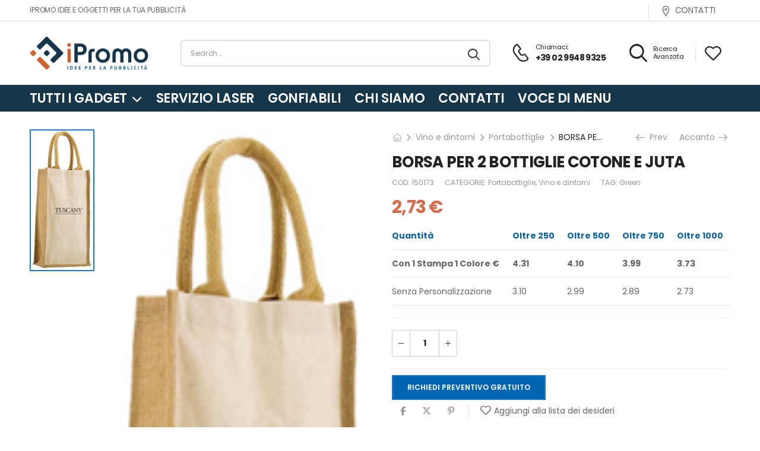

--- FILE ---
content_type: text/html; charset=UTF-8
request_url: https://www.ipromo.it/product/borsa-per-2-bottiglie-cotone-e-juta/
body_size: 27392
content:
<!DOCTYPE html>
<html lang="it-IT">
<head>
    <meta charset="UTF-8">
    <!--[if IE]><meta http-equiv='X-UA-Compatible' content='IE=edge,chrome=1'><![endif]-->
    <meta name="viewport" content="width=device-width, initial-scale=1.0, minimum-scale=1.0">
    <meta name="keywords" content="WordPress Template" />

    <link rel="profile" href="http://gmpg.org/xfn/11" />
    <link rel="pingback" href="https://www.ipromo.it/xmlrpc.php" />

    
    				<script>document.documentElement.className = document.documentElement.className + ' yes-js js_active js'</script>
			<meta name='robots' content='index, follow, max-image-preview:large, max-snippet:-1, max-video-preview:-1' />
	<style>img:is([sizes="auto" i], [sizes^="auto," i]) { contain-intrinsic-size: 3000px 1500px }</style>
	<script id="cookieyes" type="text/javascript" src="https://cdn-cookieyes.com/client_data/f506662d1891cc0abaf92e73/script.js"></script>
	<!-- This site is optimized with the Yoast SEO plugin v26.1.1 - https://yoast.com/wordpress/plugins/seo/ -->
	<title>BORSA PER 2 BOTTIGLIE COTONE E JUTA - iPromo</title>
	<link rel="canonical" href="https://www.ipromo.it/product/borsa-per-2-bottiglie-cotone-e-juta/" />
	<meta property="og:locale" content="it_IT" />
	<meta property="og:type" content="article" />
	<meta property="og:title" content="BORSA PER 2 BOTTIGLIE COTONE E JUTA - iPromo" />
	<meta property="og:description" content="Borsa portabottiglie con manici corti in cotonenaturale e juta, prodotto ecosostenibile certificato. Supporto interno con 2 posti per mantenere le bottiglie in sicurezza. Dimensione / Taglia.33&#215;17,5&#215;10" />
	<meta property="og:url" content="https://www.ipromo.it/product/borsa-per-2-bottiglie-cotone-e-juta/" />
	<meta property="og:site_name" content="iPromo" />
	<meta property="article:publisher" content="https://www.facebook.com/ipromosrl" />
	<meta property="article:modified_time" content="2026-01-21T07:31:19+00:00" />
	<meta property="og:image" content="https://www.ipromo.it/wp-content/uploads/product_images/150173.jpg" />
	<meta property="og:image:width" content="137" />
	<meta property="og:image:height" content="300" />
	<meta property="og:image:type" content="image/jpeg" />
	<meta name="twitter:card" content="summary_large_image" />
	<script type="application/ld+json" class="yoast-schema-graph">{"@context":"https://schema.org","@graph":[{"@type":"WebPage","@id":"https://www.ipromo.it/product/borsa-per-2-bottiglie-cotone-e-juta/","url":"https://www.ipromo.it/product/borsa-per-2-bottiglie-cotone-e-juta/","name":"BORSA PER 2 BOTTIGLIE COTONE E JUTA - iPromo","isPartOf":{"@id":"https://www.ipromo.it/#website"},"primaryImageOfPage":{"@id":"https://www.ipromo.it/product/borsa-per-2-bottiglie-cotone-e-juta/#primaryimage"},"image":{"@id":"https://www.ipromo.it/product/borsa-per-2-bottiglie-cotone-e-juta/#primaryimage"},"thumbnailUrl":"https://www.ipromo.it/wp-content/uploads/product_images/150173.jpg","datePublished":"2024-03-01T08:03:29+00:00","dateModified":"2026-01-21T07:31:19+00:00","breadcrumb":{"@id":"https://www.ipromo.it/product/borsa-per-2-bottiglie-cotone-e-juta/#breadcrumb"},"inLanguage":"it-IT","potentialAction":[{"@type":"ReadAction","target":["https://www.ipromo.it/product/borsa-per-2-bottiglie-cotone-e-juta/"]}]},{"@type":"ImageObject","inLanguage":"it-IT","@id":"https://www.ipromo.it/product/borsa-per-2-bottiglie-cotone-e-juta/#primaryimage","url":"https://www.ipromo.it/wp-content/uploads/product_images/150173.jpg","contentUrl":"https://www.ipromo.it/wp-content/uploads/product_images/150173.jpg","width":137,"height":300},{"@type":"BreadcrumbList","@id":"https://www.ipromo.it/product/borsa-per-2-bottiglie-cotone-e-juta/#breadcrumb","itemListElement":[{"@type":"ListItem","position":1,"name":"Home","item":"https://www.ipromo.it/"},{"@type":"ListItem","position":2,"name":"Tutti i prodotti","item":"https://www.ipromo.it/tutti-i-prodotti/"},{"@type":"ListItem","position":3,"name":"BORSA PER 2 BOTTIGLIE COTONE E JUTA"}]},{"@type":"WebSite","@id":"https://www.ipromo.it/#website","url":"https://www.ipromo.it/","name":"iPromo - Idee per la pubblicità","description":"Realizzazione Gadget Personalizzati","publisher":{"@id":"https://www.ipromo.it/#organization"},"potentialAction":[{"@type":"SearchAction","target":{"@type":"EntryPoint","urlTemplate":"https://www.ipromo.it/?s={search_term_string}"},"query-input":{"@type":"PropertyValueSpecification","valueRequired":true,"valueName":"search_term_string"}}],"inLanguage":"it-IT"},{"@type":"Organization","@id":"https://www.ipromo.it/#organization","name":"iPromo","url":"https://www.ipromo.it/","logo":{"@type":"ImageObject","inLanguage":"it-IT","@id":"https://www.ipromo.it/#/schema/logo/image/","url":"https://www.ipromo.it/wp-content/uploads/product_images/Logo-iPromo-1.png","contentUrl":"https://www.ipromo.it/wp-content/uploads/product_images/Logo-iPromo-1.png","width":800,"height":230,"caption":"iPromo"},"image":{"@id":"https://www.ipromo.it/#/schema/logo/image/"},"sameAs":["https://www.facebook.com/ipromosrl","https://www.instagram.com/ipromo_srl"]}]}</script>
	<!-- / Yoast SEO plugin. -->


<link rel='dns-prefetch' href='//www.googletagmanager.com' />
<link rel='dns-prefetch' href='//fonts.googleapis.com' />
<link rel="alternate" type="application/rss+xml" title="iPromo &raquo; Feed" href="https://www.ipromo.it/feed/" />
<link rel="alternate" type="application/rss+xml" title="iPromo &raquo; Feed dei commenti" href="https://www.ipromo.it/comments/feed/" />
<script>
window._wpemojiSettings = {"baseUrl":"https:\/\/s.w.org\/images\/core\/emoji\/16.0.1\/72x72\/","ext":".png","svgUrl":"https:\/\/s.w.org\/images\/core\/emoji\/16.0.1\/svg\/","svgExt":".svg","source":{"concatemoji":"https:\/\/www.ipromo.it\/wp-includes\/js\/wp-emoji-release.min.js?ver=6.8.3"}};
/*! This file is auto-generated */
!function(s,n){var o,i,e;function c(e){try{var t={supportTests:e,timestamp:(new Date).valueOf()};sessionStorage.setItem(o,JSON.stringify(t))}catch(e){}}function p(e,t,n){e.clearRect(0,0,e.canvas.width,e.canvas.height),e.fillText(t,0,0);var t=new Uint32Array(e.getImageData(0,0,e.canvas.width,e.canvas.height).data),a=(e.clearRect(0,0,e.canvas.width,e.canvas.height),e.fillText(n,0,0),new Uint32Array(e.getImageData(0,0,e.canvas.width,e.canvas.height).data));return t.every(function(e,t){return e===a[t]})}function u(e,t){e.clearRect(0,0,e.canvas.width,e.canvas.height),e.fillText(t,0,0);for(var n=e.getImageData(16,16,1,1),a=0;a<n.data.length;a++)if(0!==n.data[a])return!1;return!0}function f(e,t,n,a){switch(t){case"flag":return n(e,"\ud83c\udff3\ufe0f\u200d\u26a7\ufe0f","\ud83c\udff3\ufe0f\u200b\u26a7\ufe0f")?!1:!n(e,"\ud83c\udde8\ud83c\uddf6","\ud83c\udde8\u200b\ud83c\uddf6")&&!n(e,"\ud83c\udff4\udb40\udc67\udb40\udc62\udb40\udc65\udb40\udc6e\udb40\udc67\udb40\udc7f","\ud83c\udff4\u200b\udb40\udc67\u200b\udb40\udc62\u200b\udb40\udc65\u200b\udb40\udc6e\u200b\udb40\udc67\u200b\udb40\udc7f");case"emoji":return!a(e,"\ud83e\udedf")}return!1}function g(e,t,n,a){var r="undefined"!=typeof WorkerGlobalScope&&self instanceof WorkerGlobalScope?new OffscreenCanvas(300,150):s.createElement("canvas"),o=r.getContext("2d",{willReadFrequently:!0}),i=(o.textBaseline="top",o.font="600 32px Arial",{});return e.forEach(function(e){i[e]=t(o,e,n,a)}),i}function t(e){var t=s.createElement("script");t.src=e,t.defer=!0,s.head.appendChild(t)}"undefined"!=typeof Promise&&(o="wpEmojiSettingsSupports",i=["flag","emoji"],n.supports={everything:!0,everythingExceptFlag:!0},e=new Promise(function(e){s.addEventListener("DOMContentLoaded",e,{once:!0})}),new Promise(function(t){var n=function(){try{var e=JSON.parse(sessionStorage.getItem(o));if("object"==typeof e&&"number"==typeof e.timestamp&&(new Date).valueOf()<e.timestamp+604800&&"object"==typeof e.supportTests)return e.supportTests}catch(e){}return null}();if(!n){if("undefined"!=typeof Worker&&"undefined"!=typeof OffscreenCanvas&&"undefined"!=typeof URL&&URL.createObjectURL&&"undefined"!=typeof Blob)try{var e="postMessage("+g.toString()+"("+[JSON.stringify(i),f.toString(),p.toString(),u.toString()].join(",")+"));",a=new Blob([e],{type:"text/javascript"}),r=new Worker(URL.createObjectURL(a),{name:"wpTestEmojiSupports"});return void(r.onmessage=function(e){c(n=e.data),r.terminate(),t(n)})}catch(e){}c(n=g(i,f,p,u))}t(n)}).then(function(e){for(var t in e)n.supports[t]=e[t],n.supports.everything=n.supports.everything&&n.supports[t],"flag"!==t&&(n.supports.everythingExceptFlag=n.supports.everythingExceptFlag&&n.supports[t]);n.supports.everythingExceptFlag=n.supports.everythingExceptFlag&&!n.supports.flag,n.DOMReady=!1,n.readyCallback=function(){n.DOMReady=!0}}).then(function(){return e}).then(function(){var e;n.supports.everything||(n.readyCallback(),(e=n.source||{}).concatemoji?t(e.concatemoji):e.wpemoji&&e.twemoji&&(t(e.twemoji),t(e.wpemoji)))}))}((window,document),window._wpemojiSettings);
</script>
<style id='wp-emoji-styles-inline-css'>

	img.wp-smiley, img.emoji {
		display: inline !important;
		border: none !important;
		box-shadow: none !important;
		height: 1em !important;
		width: 1em !important;
		margin: 0 0.07em !important;
		vertical-align: -0.1em !important;
		background: none !important;
		padding: 0 !important;
	}
</style>
<link rel='stylesheet' id='wp-block-library-css' href='https://www.ipromo.it/wp-includes/css/dist/block-library/style.min.css?ver=6.8.3' media='all' />
<style id='wp-block-library-theme-inline-css'>
.wp-block-audio :where(figcaption){color:#555;font-size:13px;text-align:center}.is-dark-theme .wp-block-audio :where(figcaption){color:#ffffffa6}.wp-block-audio{margin:0 0 1em}.wp-block-code{border:1px solid #ccc;border-radius:4px;font-family:Menlo,Consolas,monaco,monospace;padding:.8em 1em}.wp-block-embed :where(figcaption){color:#555;font-size:13px;text-align:center}.is-dark-theme .wp-block-embed :where(figcaption){color:#ffffffa6}.wp-block-embed{margin:0 0 1em}.blocks-gallery-caption{color:#555;font-size:13px;text-align:center}.is-dark-theme .blocks-gallery-caption{color:#ffffffa6}:root :where(.wp-block-image figcaption){color:#555;font-size:13px;text-align:center}.is-dark-theme :root :where(.wp-block-image figcaption){color:#ffffffa6}.wp-block-image{margin:0 0 1em}.wp-block-pullquote{border-bottom:4px solid;border-top:4px solid;color:currentColor;margin-bottom:1.75em}.wp-block-pullquote cite,.wp-block-pullquote footer,.wp-block-pullquote__citation{color:currentColor;font-size:.8125em;font-style:normal;text-transform:uppercase}.wp-block-quote{border-left:.25em solid;margin:0 0 1.75em;padding-left:1em}.wp-block-quote cite,.wp-block-quote footer{color:currentColor;font-size:.8125em;font-style:normal;position:relative}.wp-block-quote:where(.has-text-align-right){border-left:none;border-right:.25em solid;padding-left:0;padding-right:1em}.wp-block-quote:where(.has-text-align-center){border:none;padding-left:0}.wp-block-quote.is-large,.wp-block-quote.is-style-large,.wp-block-quote:where(.is-style-plain){border:none}.wp-block-search .wp-block-search__label{font-weight:700}.wp-block-search__button{border:1px solid #ccc;padding:.375em .625em}:where(.wp-block-group.has-background){padding:1.25em 2.375em}.wp-block-separator.has-css-opacity{opacity:.4}.wp-block-separator{border:none;border-bottom:2px solid;margin-left:auto;margin-right:auto}.wp-block-separator.has-alpha-channel-opacity{opacity:1}.wp-block-separator:not(.is-style-wide):not(.is-style-dots){width:100px}.wp-block-separator.has-background:not(.is-style-dots){border-bottom:none;height:1px}.wp-block-separator.has-background:not(.is-style-wide):not(.is-style-dots){height:2px}.wp-block-table{margin:0 0 1em}.wp-block-table td,.wp-block-table th{word-break:normal}.wp-block-table :where(figcaption){color:#555;font-size:13px;text-align:center}.is-dark-theme .wp-block-table :where(figcaption){color:#ffffffa6}.wp-block-video :where(figcaption){color:#555;font-size:13px;text-align:center}.is-dark-theme .wp-block-video :where(figcaption){color:#ffffffa6}.wp-block-video{margin:0 0 1em}:root :where(.wp-block-template-part.has-background){margin-bottom:0;margin-top:0;padding:1.25em 2.375em}
</style>
<style id='classic-theme-styles-inline-css'>
/*! This file is auto-generated */
.wp-block-button__link{color:#fff;background-color:#32373c;border-radius:9999px;box-shadow:none;text-decoration:none;padding:calc(.667em + 2px) calc(1.333em + 2px);font-size:1.125em}.wp-block-file__button{background:#32373c;color:#fff;text-decoration:none}
</style>
<link rel='stylesheet' id='yith-wcan-shortcodes-css' href='https://www.ipromo.it/wp-content/plugins/yith-woocommerce-ajax-navigation/assets/css/shortcodes.css?ver=5.14.0' media='all' />
<style id='yith-wcan-shortcodes-inline-css'>
:root{
	--yith-wcan-filters_colors_titles: #434343;
	--yith-wcan-filters_colors_background: #FFFFFF;
	--yith-wcan-filters_colors_accent: #A7144C;
	--yith-wcan-filters_colors_accent_r: 167;
	--yith-wcan-filters_colors_accent_g: 20;
	--yith-wcan-filters_colors_accent_b: 76;
	--yith-wcan-color_swatches_border_radius: 100%;
	--yith-wcan-color_swatches_size: 30px;
	--yith-wcan-labels_style_background: #FFFFFF;
	--yith-wcan-labels_style_background_hover: #A7144C;
	--yith-wcan-labels_style_background_active: #A7144C;
	--yith-wcan-labels_style_text: #434343;
	--yith-wcan-labels_style_text_hover: #FFFFFF;
	--yith-wcan-labels_style_text_active: #FFFFFF;
	--yith-wcan-anchors_style_text: #434343;
	--yith-wcan-anchors_style_text_hover: #A7144C;
	--yith-wcan-anchors_style_text_active: #A7144C;
}
</style>
<style id='global-styles-inline-css'>
:root{--wp--preset--aspect-ratio--square: 1;--wp--preset--aspect-ratio--4-3: 4/3;--wp--preset--aspect-ratio--3-4: 3/4;--wp--preset--aspect-ratio--3-2: 3/2;--wp--preset--aspect-ratio--2-3: 2/3;--wp--preset--aspect-ratio--16-9: 16/9;--wp--preset--aspect-ratio--9-16: 9/16;--wp--preset--color--black: #000000;--wp--preset--color--cyan-bluish-gray: #abb8c3;--wp--preset--color--white: #fff;--wp--preset--color--pale-pink: #f78da7;--wp--preset--color--vivid-red: #cf2e2e;--wp--preset--color--luminous-vivid-orange: #ff6900;--wp--preset--color--luminous-vivid-amber: #fcb900;--wp--preset--color--light-green-cyan: #7bdcb5;--wp--preset--color--vivid-green-cyan: #00d084;--wp--preset--color--pale-cyan-blue: #8ed1fc;--wp--preset--color--vivid-cyan-blue: #0693e3;--wp--preset--color--vivid-purple: #9b51e0;--wp--preset--color--primary: #27c;--wp--preset--color--secondary: #d26e4b;--wp--preset--color--alert: #b10001;--wp--preset--color--dark: #333;--wp--preset--color--font: #666;--wp--preset--color--transparent: transparent;--wp--preset--gradient--vivid-cyan-blue-to-vivid-purple: linear-gradient(135deg,rgba(6,147,227,1) 0%,rgb(155,81,224) 100%);--wp--preset--gradient--light-green-cyan-to-vivid-green-cyan: linear-gradient(135deg,rgb(122,220,180) 0%,rgb(0,208,130) 100%);--wp--preset--gradient--luminous-vivid-amber-to-luminous-vivid-orange: linear-gradient(135deg,rgba(252,185,0,1) 0%,rgba(255,105,0,1) 100%);--wp--preset--gradient--luminous-vivid-orange-to-vivid-red: linear-gradient(135deg,rgba(255,105,0,1) 0%,rgb(207,46,46) 100%);--wp--preset--gradient--very-light-gray-to-cyan-bluish-gray: linear-gradient(135deg,rgb(238,238,238) 0%,rgb(169,184,195) 100%);--wp--preset--gradient--cool-to-warm-spectrum: linear-gradient(135deg,rgb(74,234,220) 0%,rgb(151,120,209) 20%,rgb(207,42,186) 40%,rgb(238,44,130) 60%,rgb(251,105,98) 80%,rgb(254,248,76) 100%);--wp--preset--gradient--blush-light-purple: linear-gradient(135deg,rgb(255,206,236) 0%,rgb(152,150,240) 100%);--wp--preset--gradient--blush-bordeaux: linear-gradient(135deg,rgb(254,205,165) 0%,rgb(254,45,45) 50%,rgb(107,0,62) 100%);--wp--preset--gradient--luminous-dusk: linear-gradient(135deg,rgb(255,203,112) 0%,rgb(199,81,192) 50%,rgb(65,88,208) 100%);--wp--preset--gradient--pale-ocean: linear-gradient(135deg,rgb(255,245,203) 0%,rgb(182,227,212) 50%,rgb(51,167,181) 100%);--wp--preset--gradient--electric-grass: linear-gradient(135deg,rgb(202,248,128) 0%,rgb(113,206,126) 100%);--wp--preset--gradient--midnight: linear-gradient(135deg,rgb(2,3,129) 0%,rgb(40,116,252) 100%);--wp--preset--font-size--small: 15px;--wp--preset--font-size--medium: 24px;--wp--preset--font-size--large: 30px;--wp--preset--font-size--x-large: 42px;--wp--preset--font-size--normal: 18px;--wp--preset--font-size--huge: 34px;--wp--preset--spacing--20: 0.44rem;--wp--preset--spacing--30: 0.67rem;--wp--preset--spacing--40: 1rem;--wp--preset--spacing--50: 1.5rem;--wp--preset--spacing--60: 2.25rem;--wp--preset--spacing--70: 3.38rem;--wp--preset--spacing--80: 5.06rem;--wp--preset--shadow--natural: 6px 6px 9px rgba(0, 0, 0, 0.2);--wp--preset--shadow--deep: 12px 12px 50px rgba(0, 0, 0, 0.4);--wp--preset--shadow--sharp: 6px 6px 0px rgba(0, 0, 0, 0.2);--wp--preset--shadow--outlined: 6px 6px 0px -3px rgba(255, 255, 255, 1), 6px 6px rgba(0, 0, 0, 1);--wp--preset--shadow--crisp: 6px 6px 0px rgba(0, 0, 0, 1);}:where(.is-layout-flex){gap: 0.5em;}:where(.is-layout-grid){gap: 0.5em;}body .is-layout-flex{display: flex;}.is-layout-flex{flex-wrap: wrap;align-items: center;}.is-layout-flex > :is(*, div){margin: 0;}body .is-layout-grid{display: grid;}.is-layout-grid > :is(*, div){margin: 0;}:where(.wp-block-columns.is-layout-flex){gap: 2em;}:where(.wp-block-columns.is-layout-grid){gap: 2em;}:where(.wp-block-post-template.is-layout-flex){gap: 1.25em;}:where(.wp-block-post-template.is-layout-grid){gap: 1.25em;}.has-black-color{color: var(--wp--preset--color--black) !important;}.has-cyan-bluish-gray-color{color: var(--wp--preset--color--cyan-bluish-gray) !important;}.has-white-color{color: var(--wp--preset--color--white) !important;}.has-pale-pink-color{color: var(--wp--preset--color--pale-pink) !important;}.has-vivid-red-color{color: var(--wp--preset--color--vivid-red) !important;}.has-luminous-vivid-orange-color{color: var(--wp--preset--color--luminous-vivid-orange) !important;}.has-luminous-vivid-amber-color{color: var(--wp--preset--color--luminous-vivid-amber) !important;}.has-light-green-cyan-color{color: var(--wp--preset--color--light-green-cyan) !important;}.has-vivid-green-cyan-color{color: var(--wp--preset--color--vivid-green-cyan) !important;}.has-pale-cyan-blue-color{color: var(--wp--preset--color--pale-cyan-blue) !important;}.has-vivid-cyan-blue-color{color: var(--wp--preset--color--vivid-cyan-blue) !important;}.has-vivid-purple-color{color: var(--wp--preset--color--vivid-purple) !important;}.has-black-background-color{background-color: var(--wp--preset--color--black) !important;}.has-cyan-bluish-gray-background-color{background-color: var(--wp--preset--color--cyan-bluish-gray) !important;}.has-white-background-color{background-color: var(--wp--preset--color--white) !important;}.has-pale-pink-background-color{background-color: var(--wp--preset--color--pale-pink) !important;}.has-vivid-red-background-color{background-color: var(--wp--preset--color--vivid-red) !important;}.has-luminous-vivid-orange-background-color{background-color: var(--wp--preset--color--luminous-vivid-orange) !important;}.has-luminous-vivid-amber-background-color{background-color: var(--wp--preset--color--luminous-vivid-amber) !important;}.has-light-green-cyan-background-color{background-color: var(--wp--preset--color--light-green-cyan) !important;}.has-vivid-green-cyan-background-color{background-color: var(--wp--preset--color--vivid-green-cyan) !important;}.has-pale-cyan-blue-background-color{background-color: var(--wp--preset--color--pale-cyan-blue) !important;}.has-vivid-cyan-blue-background-color{background-color: var(--wp--preset--color--vivid-cyan-blue) !important;}.has-vivid-purple-background-color{background-color: var(--wp--preset--color--vivid-purple) !important;}.has-black-border-color{border-color: var(--wp--preset--color--black) !important;}.has-cyan-bluish-gray-border-color{border-color: var(--wp--preset--color--cyan-bluish-gray) !important;}.has-white-border-color{border-color: var(--wp--preset--color--white) !important;}.has-pale-pink-border-color{border-color: var(--wp--preset--color--pale-pink) !important;}.has-vivid-red-border-color{border-color: var(--wp--preset--color--vivid-red) !important;}.has-luminous-vivid-orange-border-color{border-color: var(--wp--preset--color--luminous-vivid-orange) !important;}.has-luminous-vivid-amber-border-color{border-color: var(--wp--preset--color--luminous-vivid-amber) !important;}.has-light-green-cyan-border-color{border-color: var(--wp--preset--color--light-green-cyan) !important;}.has-vivid-green-cyan-border-color{border-color: var(--wp--preset--color--vivid-green-cyan) !important;}.has-pale-cyan-blue-border-color{border-color: var(--wp--preset--color--pale-cyan-blue) !important;}.has-vivid-cyan-blue-border-color{border-color: var(--wp--preset--color--vivid-cyan-blue) !important;}.has-vivid-purple-border-color{border-color: var(--wp--preset--color--vivid-purple) !important;}.has-vivid-cyan-blue-to-vivid-purple-gradient-background{background: var(--wp--preset--gradient--vivid-cyan-blue-to-vivid-purple) !important;}.has-light-green-cyan-to-vivid-green-cyan-gradient-background{background: var(--wp--preset--gradient--light-green-cyan-to-vivid-green-cyan) !important;}.has-luminous-vivid-amber-to-luminous-vivid-orange-gradient-background{background: var(--wp--preset--gradient--luminous-vivid-amber-to-luminous-vivid-orange) !important;}.has-luminous-vivid-orange-to-vivid-red-gradient-background{background: var(--wp--preset--gradient--luminous-vivid-orange-to-vivid-red) !important;}.has-very-light-gray-to-cyan-bluish-gray-gradient-background{background: var(--wp--preset--gradient--very-light-gray-to-cyan-bluish-gray) !important;}.has-cool-to-warm-spectrum-gradient-background{background: var(--wp--preset--gradient--cool-to-warm-spectrum) !important;}.has-blush-light-purple-gradient-background{background: var(--wp--preset--gradient--blush-light-purple) !important;}.has-blush-bordeaux-gradient-background{background: var(--wp--preset--gradient--blush-bordeaux) !important;}.has-luminous-dusk-gradient-background{background: var(--wp--preset--gradient--luminous-dusk) !important;}.has-pale-ocean-gradient-background{background: var(--wp--preset--gradient--pale-ocean) !important;}.has-electric-grass-gradient-background{background: var(--wp--preset--gradient--electric-grass) !important;}.has-midnight-gradient-background{background: var(--wp--preset--gradient--midnight) !important;}.has-small-font-size{font-size: var(--wp--preset--font-size--small) !important;}.has-medium-font-size{font-size: var(--wp--preset--font-size--medium) !important;}.has-large-font-size{font-size: var(--wp--preset--font-size--large) !important;}.has-x-large-font-size{font-size: var(--wp--preset--font-size--x-large) !important;}
:where(.wp-block-post-template.is-layout-flex){gap: 1.25em;}:where(.wp-block-post-template.is-layout-grid){gap: 1.25em;}
:where(.wp-block-columns.is-layout-flex){gap: 2em;}:where(.wp-block-columns.is-layout-grid){gap: 2em;}
:root :where(.wp-block-pullquote){font-size: 1.5em;line-height: 1.6;}
</style>
<link rel='stylesheet' id='contact-form-7-css' href='https://www.ipromo.it/wp-content/plugins/contact-form-7/includes/css/styles.css?ver=6.1.2' media='all' />
<link rel='stylesheet' id='photoswipe-css' href='https://www.ipromo.it/wp-content/plugins/woocommerce/assets/css/photoswipe/photoswipe.min.css?ver=10.2.2' media='all' />
<link rel='stylesheet' id='photoswipe-default-skin-css' href='https://www.ipromo.it/wp-content/plugins/woocommerce/assets/css/photoswipe/default-skin/default-skin.min.css?ver=10.2.2' media='all' />
<style id='woocommerce-inline-inline-css'>
.woocommerce form .form-row .required { visibility: visible; }
</style>
<link rel='stylesheet' id='wt-woocommerce-related-products-css' href='https://www.ipromo.it/wp-content/plugins/wt-woocommerce-related-products/public/css/custom-related-products-public.css?ver=1.7.4' media='all' />
<link rel='stylesheet' id='carousel-css-css' href='https://www.ipromo.it/wp-content/plugins/wt-woocommerce-related-products/public/css/owl.carousel.min.css?ver=1.7.4' media='all' />
<link rel='stylesheet' id='carousel-theme-css-css' href='https://www.ipromo.it/wp-content/plugins/wt-woocommerce-related-products/public/css/owl.theme.default.min.css?ver=1.7.4' media='all' />
<link rel='stylesheet' id='yith_ywraq_frontend-css' href='https://www.ipromo.it/wp-content/plugins/yith-woocommerce-request-a-quote/assets/css/frontend.css?ver=2.44.0' media='all' />
<style id='yith_ywraq_frontend-inline-css'>
.woocommerce .add-request-quote-button.button, .woocommerce .add-request-quote-button-addons.button, .yith-wceop-ywraq-button-wrapper .add-request-quote-button.button, .yith-wceop-ywraq-button-wrapper .add-request-quote-button-addons.button{
    background-color: #0066b4!important;
    color: #ffffff!important;
}
.woocommerce .add-request-quote-button.button:hover,  .woocommerce .add-request-quote-button-addons.button:hover,.yith-wceop-ywraq-button-wrapper .add-request-quote-button.button:hover,  .yith-wceop-ywraq-button-wrapper .add-request-quote-button-addons.button:hover{
    background-color: #044a80!important;
    color: #ffffff!important;
}


.cart button.single_add_to_cart_button{
	                 display:none!important;
	                }
</style>
<link rel='stylesheet' id='brands-styles-css' href='https://www.ipromo.it/wp-content/plugins/woocommerce/assets/css/brands.css?ver=10.2.2' media='all' />
<link rel='stylesheet' id='riode-media-review-css' href='https://www.ipromo.it/wp-content/themes/riode/inc/add-on/product-media-review/media-review.css?ver=1.6.22' media='all' />
<link rel='stylesheet' id='riode-review-feeling-css' href='https://www.ipromo.it/wp-content/themes/riode/inc/add-on/product-review-feeling/review-feeling.css?ver=1.6.22' media='all' />
<link rel='stylesheet' id='fontawesome-free-css' href='https://www.ipromo.it/wp-content/themes/riode/assets/vendor/fontawesome-free/css/all.min.css?ver=5.14.0' media='all' />
<link rel='stylesheet' id='riode-icons-css' href='https://www.ipromo.it/wp-content/themes/riode/assets/vendor/riode-icons/css/icons.min.css?ver=1.6.22' media='all' />
<link rel='stylesheet' id='owl-carousel-css' href='https://www.ipromo.it/wp-content/themes/riode/assets/css/3rd-plugins/owl.carousel.min.css?ver=6.8.3' media='all' />
<link rel='stylesheet' id='magnific-popup-css' href='https://www.ipromo.it/wp-content/themes/riode/assets/css/3rd-plugins/magnific-popup.min.css?ver=1.0' media='all' />
<link rel='stylesheet' id='elementor-frontend-css' href='https://www.ipromo.it/wp-content/uploads/elementor/css/custom-frontend.min.css?ver=1760605234' media='all' />
<link rel='stylesheet' id='elementor-post-4221-css' href='https://www.ipromo.it/wp-content/uploads/elementor/css/post-4221.css?ver=1760605234' media='all' />
<link rel='stylesheet' id='js_composer_front-css' href='https://www.ipromo.it/wp-content/plugins/js_composer/assets/css/js_composer.min.css?ver=8.3.1' media='all' />
<link rel='stylesheet' id='riode-animation-css' href='https://www.ipromo.it/wp-content/themes/riode/assets/vendor/animate/animate.min.css?ver=6.8.3' media='all' />
<link rel='stylesheet' id='riode-theme-css' href='https://www.ipromo.it/wp-content/uploads/riode_styles/theme.min.css?ver=1.6.22' media='all' />
<link rel='stylesheet' id='riode-theme-single-product-css' href='https://www.ipromo.it/wp-content/uploads/riode_styles/theme-single-product.min.css?ver=1.6.22' media='all' />
<style id='riode-theme-single-product-inline-css'>
/* WPBakery Shortcodes CSS */

/* Global CSS */
.sidebar .cat-item>a>i{font-family:'FontAwesome' !important;}

.elementor-widget-wc-archive-products .woocommerce.columns-4 ul.products li.product-wrap{display:flex !important;}
.menu>.menu-item-has-children>a:after{font-family:'FontAwesome' !important;}
.menu-item-has-children>a:after{font-family:'FontAwesome' !important;}

.page-header {
    background-color: #163649!important;
    
}
/*Titolo di dinamico che appare in ogni categoria */
.elementor-widget-theme-archive-title  {
		display: none!important;
}

.term-ecologico .page-header {
    background-color: #1d4d19!important;
    
}
.term-easy .page-header {
    background-color: #FF9625!important;  
}
.term-personalizzato .page-header {
    background-color: #DE3333!important;  
}
.term-piu-venduti .page-header {
    background-color: #016098!important;  
}

@media screen and (min-width: 992px) {
  .product-media {
    height: 300px !important;
}
}
</style>
<link rel='stylesheet' id='riode-dynamic-vars-css' href='https://www.ipromo.it/wp-content/uploads/riode_styles/dynamic_css_vars.css?ver=1.6.22' media='all' />
<link rel='stylesheet' id='riode-style-css' href='https://www.ipromo.it/wp-content/themes/riode/style.css?ver=1.6.22' media='all' />
<style id='riode-style-inline-css'>
.lang-switcher .menu-item-has-children>a:after,.cur-switcher .menu-item-has-children>a:after{margin-left:.5rem}.custom-icon-box i{font-size:17px;margin-right:7px;vertical-align:middle}.custom-header .custom-icon-box a:hover{color:#f6a800}.custom-header .lang-switcher ul{min-width:auto}.custom-header .hs-simple{margin:0 auto;max-width:520px;width:100%}.custom-header .call i{font-size:30px}.custom-header .call strong{margin-top:3px;font-size:14px;letter-spacing:-0.6px}.custom-header .elementor-heading-title .call:hover{color:#f6a800}.custom-header .skin1 .menu>li>a{font-weight:600}.custom-header-bottom>.elementor-container{padding:.9rem 2.2rem;background:#28475c}@media ( max-width:575px ){.d-none-sm-max{display:none!important}}@media ( min-width:576px ){.mr-sm-4{margin-right:2rem!important}}
</style>
<link rel='stylesheet' id='elementor-post-2666-css' href='https://www.ipromo.it/wp-content/uploads/elementor/css/post-2666.css?ver=6.8.3' media='all' />
<style id='elementor-post-2666-inline-css'>
.lang-switcher .menu-item-has-children>a:after,.cur-switcher .menu-item-has-children>a:after{margin-left:.5rem}.custom-icon-box i{font-size:17px;margin-right:7px;vertical-align:middle}.custom-header .custom-icon-box a:hover{color:#f6a800}.custom-header .lang-switcher ul{min-width:auto}.custom-header .hs-simple{margin:0 auto;max-width:520px;width:100%}.custom-header .call i{font-size:30px}.custom-header .call strong{margin-top:3px;font-size:14px;letter-spacing:-0.6px}.custom-header .elementor-heading-title .call:hover{color:#f6a800}.custom-header .skin1 .menu>li>a{font-weight:600}.custom-header-bottom>.elementor-container{padding:.9rem 2.2rem;background:#28475c}@media ( max-width:575px ){.d-none-sm-max{display:none!important}}@media ( min-width:576px ){.mr-sm-4{margin-right:2rem!important}}
</style>
<link rel='stylesheet' id='elementor-post-5497-css' href='https://www.ipromo.it/wp-content/uploads/elementor/css/post-5497.css?ver=6.8.3' media='all' />
<link rel='stylesheet' id='styles-child-css' href='https://www.ipromo.it/wp-content/themes/taak-tema-figlio/style.css?ver=6.8.3' media='all' />
<link rel='stylesheet' id='elementor-gf-local-poppins-css' href='http://www.ipromo.it/wp-content/uploads/elementor/google-fonts/css/poppins.css?ver=1747128113' media='all' />
<script type="text/template" id="tmpl-variation-template">
	<div class="woocommerce-variation-description">{{{ data.variation.variation_description }}}</div>
	<div class="woocommerce-variation-price">{{{ data.variation.price_html }}}</div>
	<div class="woocommerce-variation-availability">{{{ data.variation.availability_html }}}</div>
</script>
<script type="text/template" id="tmpl-unavailable-variation-template">
	<p role="alert">Questo prodotto non è disponibile. Scegli un&#039;altra combinazione.</p>
</script>
<script src="https://www.ipromo.it/wp-includes/js/jquery/jquery.min.js?ver=3.7.1" id="jquery-core-js"></script>
<script src="https://www.ipromo.it/wp-includes/js/jquery/jquery-migrate.min.js?ver=3.4.1" id="jquery-migrate-js"></script>
<script src="https://www.ipromo.it/wp-content/plugins/woocommerce/assets/js/photoswipe/photoswipe.min.js?ver=4.1.1-wc.10.2.2" id="photoswipe-js" defer data-wp-strategy="defer"></script>
<script src="https://www.ipromo.it/wp-content/plugins/woocommerce/assets/js/photoswipe/photoswipe-ui-default.min.js?ver=4.1.1-wc.10.2.2" id="photoswipe-ui-default-js" defer data-wp-strategy="defer"></script>
<script id="wc-single-product-js-extra">
var wc_single_product_params = {"i18n_required_rating_text":"Seleziona una valutazione","i18n_rating_options":["1 stella su 5","2 stelle su 5","3 stelle su 5","4 stelle su 5","5 stelle su 5"],"i18n_product_gallery_trigger_text":"Visualizza la galleria di immagini a schermo intero","review_rating_required":"yes","flexslider":{"rtl":false,"animation":"slide","smoothHeight":true,"directionNav":false,"controlNav":"thumbnails","slideshow":false,"animationSpeed":500,"animationLoop":false,"allowOneSlide":false},"zoom_enabled":"","zoom_options":[],"photoswipe_enabled":"1","photoswipe_options":{"shareEl":false,"closeOnScroll":false,"history":false,"hideAnimationDuration":0,"showAnimationDuration":0},"flexslider_enabled":""};
</script>
<script src="https://www.ipromo.it/wp-content/plugins/woocommerce/assets/js/frontend/single-product.min.js?ver=10.2.2" id="wc-single-product-js" defer data-wp-strategy="defer"></script>
<script src="https://www.ipromo.it/wp-content/plugins/woocommerce/assets/js/jquery-blockui/jquery.blockUI.min.js?ver=2.7.0-wc.10.2.2" id="jquery-blockui-js" defer data-wp-strategy="defer"></script>
<script src="https://www.ipromo.it/wp-content/plugins/woocommerce/assets/js/js-cookie/js.cookie.min.js?ver=2.1.4-wc.10.2.2" id="js-cookie-js" defer data-wp-strategy="defer"></script>
<script id="woocommerce-js-extra">
var woocommerce_params = {"ajax_url":"\/wp-admin\/admin-ajax.php","wc_ajax_url":"\/?wc-ajax=%%endpoint%%","i18n_password_show":"Mostra password","i18n_password_hide":"Nascondi password"};
</script>
<script src="https://www.ipromo.it/wp-content/plugins/woocommerce/assets/js/frontend/woocommerce.min.js?ver=10.2.2" id="woocommerce-js" defer data-wp-strategy="defer"></script>
<script src="https://www.ipromo.it/wp-content/plugins/wt-woocommerce-related-products/public/js/custom-related-products-public.js?ver=1.7.4" id="wt-woocommerce-related-products-js"></script>
<script src="https://www.ipromo.it/wp-content/plugins/wt-woocommerce-related-products/public/js/wt_owl_carousel.js?ver=1.7.4" id="wt-owl-js-js"></script>
<script id="wc-cart-fragments-js-extra">
var wc_cart_fragments_params = {"ajax_url":"\/wp-admin\/admin-ajax.php","wc_ajax_url":"\/?wc-ajax=%%endpoint%%","cart_hash_key":"wc_cart_hash_759054010031027e81784ce8408f2f28","fragment_name":"wc_fragments_759054010031027e81784ce8408f2f28","request_timeout":"5000"};
</script>
<script src="https://www.ipromo.it/wp-content/plugins/woocommerce/assets/js/frontend/cart-fragments.min.js?ver=10.2.2" id="wc-cart-fragments-js" defer data-wp-strategy="defer"></script>
<script src="https://www.ipromo.it/wp-includes/js/underscore.min.js?ver=1.13.7" id="underscore-js"></script>
<script id="wp-util-js-extra">
var _wpUtilSettings = {"ajax":{"url":"\/wp-admin\/admin-ajax.php"}};
</script>
<script src="https://www.ipromo.it/wp-includes/js/wp-util.min.js?ver=6.8.3" id="wp-util-js"></script>
<script id="wc-add-to-cart-variation-js-extra">
var wc_add_to_cart_variation_params = {"wc_ajax_url":"\/?wc-ajax=%%endpoint%%","i18n_no_matching_variations_text":"Nessun prodotto corrisponde alla tua scelta. Prova con un'altra combinazione.","i18n_make_a_selection_text":"Seleziona le opzioni del prodotto prima di aggiungerlo al carrello.","i18n_unavailable_text":"Questo prodotto non \u00e8 disponibile. Scegli un'altra combinazione.","i18n_reset_alert_text":"La tua selezione \u00e8 stata azzerata. Seleziona le opzioni del prodotto prima di aggiungerlo al carrello."};
</script>
<script src="https://www.ipromo.it/wp-content/plugins/woocommerce/assets/js/frontend/add-to-cart-variation.min.js?ver=10.2.2" id="wc-add-to-cart-variation-js" defer data-wp-strategy="defer"></script>
<script src="https://www.ipromo.it/wp-content/plugins/woocommerce/assets/js/zoom/jquery.zoom.min.js?ver=1.7.21-wc.10.2.2" id="zoom-js" defer data-wp-strategy="defer"></script>

<!-- Snippet del tag Google (gtag.js) aggiunto da Site Kit -->
<!-- Snippet Google Analytics aggiunto da Site Kit -->
<script src="https://www.googletagmanager.com/gtag/js?id=GT-T94426QX" id="google_gtagjs-js" async></script>
<script id="google_gtagjs-js-after">
window.dataLayer = window.dataLayer || [];function gtag(){dataLayer.push(arguments);}
gtag("set","linker",{"domains":["www.ipromo.it"]});
gtag("js", new Date());
gtag("set", "developer_id.dZTNiMT", true);
gtag("config", "GT-T94426QX");
</script>
<script></script><link rel="https://api.w.org/" href="https://www.ipromo.it/wp-json/" /><link rel="alternate" title="JSON" type="application/json" href="https://www.ipromo.it/wp-json/wp/v2/product/6244" /><link rel="EditURI" type="application/rsd+xml" title="RSD" href="https://www.ipromo.it/xmlrpc.php?rsd" />
<meta name="generator" content="WordPress 6.8.3" />
<meta name="generator" content="WooCommerce 10.2.2" />
<link rel='shortlink' href='https://www.ipromo.it/?p=6244' />
<link rel="alternate" title="oEmbed (JSON)" type="application/json+oembed" href="https://www.ipromo.it/wp-json/oembed/1.0/embed?url=https%3A%2F%2Fwww.ipromo.it%2Fproduct%2Fborsa-per-2-bottiglie-cotone-e-juta%2F" />
<link rel="alternate" title="oEmbed (XML)" type="text/xml+oembed" href="https://www.ipromo.it/wp-json/oembed/1.0/embed?url=https%3A%2F%2Fwww.ipromo.it%2Fproduct%2Fborsa-per-2-bottiglie-cotone-e-juta%2F&#038;format=xml" />
<meta name="generator" content="Site Kit by Google 1.163.0" />	<noscript><style>.woocommerce-product-gallery{ opacity: 1 !important; }</style></noscript>
	<meta name="generator" content="Elementor 3.32.4; features: additional_custom_breakpoints; settings: css_print_method-external, google_font-enabled, font_display-auto">
			<style>
				.e-con.e-parent:nth-of-type(n+4):not(.e-lazyloaded):not(.e-no-lazyload),
				.e-con.e-parent:nth-of-type(n+4):not(.e-lazyloaded):not(.e-no-lazyload) * {
					background-image: none !important;
				}
				@media screen and (max-height: 1024px) {
					.e-con.e-parent:nth-of-type(n+3):not(.e-lazyloaded):not(.e-no-lazyload),
					.e-con.e-parent:nth-of-type(n+3):not(.e-lazyloaded):not(.e-no-lazyload) * {
						background-image: none !important;
					}
				}
				@media screen and (max-height: 640px) {
					.e-con.e-parent:nth-of-type(n+2):not(.e-lazyloaded):not(.e-no-lazyload),
					.e-con.e-parent:nth-of-type(n+2):not(.e-lazyloaded):not(.e-no-lazyload) * {
						background-image: none !important;
					}
				}
			</style>
			<meta name="generator" content="Powered by WPBakery Page Builder - drag and drop page builder for WordPress."/>
<link rel="icon" href="https://www.ipromo.it/wp-content/uploads/2024/03/cropped-Logo-iPromo-32x32.png" sizes="32x32" />
<link rel="icon" href="https://www.ipromo.it/wp-content/uploads/2024/03/cropped-Logo-iPromo-192x192.png" sizes="192x192" />
<link rel="apple-touch-icon" href="https://www.ipromo.it/wp-content/uploads/2024/03/cropped-Logo-iPromo-180x180.png" />
<meta name="msapplication-TileImage" content="https://www.ipromo.it/wp-content/uploads/2024/03/cropped-Logo-iPromo-270x270.png" />
<style id="kirki-inline-styles"></style><noscript><style> .wpb_animate_when_almost_visible { opacity: 1; }</style></noscript></head>
<body class="wp-singular product-template-default single single-product postid-6244 wp-custom-logo wp-embed-responsive wp-theme-riode wp-child-theme-taak-tema-figlio theme-riode woocommerce woocommerce-page woocommerce-no-js yith-wcan-free product-single-layout center-with-sidebar wpb-js-composer js-comp-ver-8.3.1 vc_responsive elementor-default elementor-kit-4221">
        <div class="page-wrapper" >

    <header class="header custom-header header-2666" id="header"><style>.elementor-2666 .elementor-element.elementor-element-4059e66{border-style:solid;border-width:0px 0px 1px 0px;border-color:#E1E1E1;transition:background 0.3s, border 0.3s, border-radius 0.3s, box-shadow 0.3s;padding:4px 0px 4px 0px;}.elementor-2666 .elementor-element.elementor-element-4059e66 > .elementor-background-overlay{transition:background 0.3s, border-radius 0.3s, opacity 0.3s;}.elementor .elementor-element-4059e66{color:#666666;}.elementor-bc-flex-widget .elementor-2666 .elementor-element.elementor-element-bee48ac.elementor-column .elementor-widget-wrap{align-items:center;}.elementor-2666 .elementor-element.elementor-element-bee48ac.elementor-column.elementor-element[data-element_type="column"] > .elementor-widget-wrap.elementor-element-populated{align-content:center;align-items:center;}.elementor-2666 .elementor-element.elementor-element-86f170f .elementor-heading-title{font-size:12px;letter-spacing:-0.15px;}.elementor-element-164ca9b .divider{height:25px;}.elementor-element-73cf878 .account i{font-size:15px;}.elementor-2666 .elementor-element.elementor-element-1dc4f1f:not(.elementor-motion-effects-element-type-background), .elementor-2666 .elementor-element.elementor-element-1dc4f1f > .elementor-motion-effects-container > .elementor-motion-effects-layer{background-color:#FFFFFF;}.elementor-2666 .elementor-element.elementor-element-1dc4f1f{transition:background 0.3s, border 0.3s, border-radius 0.3s, box-shadow 0.3s;padding:15px 0px 15px 0px;}.elementor-2666 .elementor-element.elementor-element-1dc4f1f > .elementor-background-overlay{transition:background 0.3s, border-radius 0.3s, opacity 0.3s;}.elementor-2666 .elementor-element.elementor-element-1dc4f1f.fixed{padding:3px 0px 3px 0px;}.elementor-element-1f6f4e4 .mobile-menu-toggle{color:#222222;}.elementor-element-1f6f4e4 .mobile-menu-toggle:hover{color:#2266CC;}.elementor-element-fd68a5c .logo{width:200px;}.elementor-element-f55afb8 .hs-expanded{width:520px;}.elementor-element-f55afb8 .hs-simple{width:520px;}.elementor-element-f55afb8 .hs-toggle .input-wrapper{min-width:520px;}.elementor-element-f55afb8 .search-wrapper input.form-control, .elementor-element-f55afb8 select{font-size:13px;}.elementor-element-f55afb8 .search-wrapper input.form-control{padding:1.1rem 4rem 1.1rem 1.5rem;border-width:2px 2px 2px 2px;border-style:solid;margin-left:-2px;border-radius:5px 5px 5px 5px;border-color:#E2E2E2;}.elementor-element-f55afb8 .search-wrapper select{padding:0 4rem 0 1.5rem;}.elementor-element-f55afb8 .search-wrapper .select-box{border-width:2px 2px 2px 2px;border-style:solid;border-radius:5px 0 0 5px;border-color:#E2E2E2;}.elementor-element-f55afb8 .search-wrapper .select-box ~ .form-control{border-radius:0 5px 5px 0;}.elementor-element-f55afb8 .search-wrapper .btn-search{padding:4px 18px 0px 15px;font-size:20px;}.elementor-2666 .elementor-element.elementor-element-7de33f4 .elementor-heading-title{font-size:11px;text-transform:capitalize;letter-spacing:-0.3px;color:#222222;}.elementor-2666 .elementor-element.elementor-element-ad6e072 .elementor-heading-title{font-size:11px;text-transform:capitalize;letter-spacing:-0.3px;color:#222222;}.elementor-element-f83b42e .divider{height:25px;}.elementor-element-558493a .wishlist i{font-size:28px;}.elementor-element-558493a .wishlist{color:#222222;}.elementor-element-69ea998 .divider{height:25px;}.elementor-element-6033f4b .cart-toggle{color:#222222;}.elementor-element-6033f4b .cart-dropdown:hover .cart-toggle{color:#F6A800;}.elementor-element-6033f4b .cart-dropdown:hover .minicart-icon{background-color:#F6A800;}.elementor-element-6033f4b .cart-toggle, .elementor-element-6033f4b .cart-count{font-size:11px;text-transform:capitalize;}.elementor-element-6033f4b .cart-price{font-size:14px;font-weight:700;letter-spacing:-0.8px;}.elementor-element-6033f4b .cart-dropdown .cart-toggle i{font-size:30px;}.elementor-element-6033f4b .block-type .cart-label + i{margin-bottom:10px;}.elementor-element-6033f4b .inline-type .cart-label + i{margin-left:10px;}.elementor-element-6033f4b .badge-type .cart-count{left:28px;top:7px;background-color:#F6A800;}.elementor-2666 .elementor-element.elementor-element-accaed4:not(.elementor-motion-effects-element-type-background), .elementor-2666 .elementor-element.elementor-element-accaed4 > .elementor-motion-effects-container > .elementor-motion-effects-layer{background-color:var( --e-global-color-secondary );}.elementor-2666 .elementor-element.elementor-element-accaed4{transition:background 0.3s, border 0.3s, border-radius 0.3s, box-shadow 0.3s;padding:1px 0px 0px 0px;}.elementor-2666 .elementor-element.elementor-element-accaed4 > .elementor-background-overlay{transition:background 0.3s, border-radius 0.3s, opacity 0.3s;}.elementor-bc-flex-widget .elementor-2666 .elementor-element.elementor-element-aa654ed.elementor-column .elementor-widget-wrap{align-items:center;}.elementor-2666 .elementor-element.elementor-element-aa654ed.elementor-column.elementor-element[data-element_type="column"] > .elementor-widget-wrap.elementor-element-populated{align-content:center;align-items:center;}.elementor-2666 .elementor-element.elementor-element-b5232f6{width:100%;max-width:100%;align-self:center;}.elementor-2666 .elementor-element.elementor-element-b5232f6 > .elementor-widget-container{margin:0px 0px 0px 0px;}.elementor-element-b5232f6 .menu > li > a{font-size:22px;color:#FFFFFF;}@media(max-width:991px){.elementor-2666 .elementor-element.elementor-element-7de33f4 > .elementor-widget-container{margin:0px 0px 0px 0px;}.elementor-2666 .elementor-element.elementor-element-ad6e072 > .elementor-widget-container{margin:0px 0px 0px 0px;}.elementor-element-6033f4b .block-type .cart-label + i{margin-bottom:0px;}.elementor-element-6033f4b .inline-type .cart-label + i{margin-left:0px;}}@media(max-width:767px){.elementor-2666 .elementor-element.elementor-element-7de33f4 > .elementor-widget-container{margin:0px 0px 0px 0px;}.elementor-2666 .elementor-element.elementor-element-ad6e072 > .elementor-widget-container{margin:0px 0px 0px 0px;}}</style><style id="block_2666_css">.lang-switcher .menu-item-has-children>a:after,.cur-switcher .menu-item-has-children>a:after{margin-left:.5rem}.custom-icon-box i{font-size:17px;margin-right:7px;vertical-align:middle}.custom-header .custom-icon-box a:hover{color:#f6a800}.custom-header .lang-switcher ul{min-width:auto}.custom-header .hs-simple{margin:0 auto;max-width:520px;width:100%}.custom-header .call i{font-size:30px}.custom-header .call strong{margin-top:3px;font-size:14px;letter-spacing:-0.6px}.custom-header .elementor-heading-title .call:hover{color:#f6a800}.custom-header .skin1 .menu>li>a{font-weight:600}.custom-header-bottom>.elementor-container{padding:.9rem 2.2rem;background:#28475c}@media ( max-width:575px ){.d-none-sm-max{display:none!important}}@media ( min-width:576px ){.mr-sm-4{margin-right:2rem!important}}</style><div class="riode-block elementor elementor-2666" data-block-id="2666" data-elementor-id="2666" data-elementor-type="riode-block">		<div data-elementor-type="wp-post" data-elementor-id="2666" class="elementor elementor-2666" data-elementor-post-type="riode_template">
						
		<div		 class=" elementor-section elementor-top-section elementor-element elementor-element-4059e66 custom-header-top elementor-section-boxed elementor-section-height-default elementor-section-height-default" data-id="4059e66" data-element_type="section" data-settings="{&quot;background_background&quot;:&quot;classic&quot;}">
		
										<div class="elementor-container elementor-column-gap-no" >

				
														<div		 class=" elementor-column elementor-col-50 elementor-top-column elementor-element elementor-element-bee48ac flex-1 w-auto overflow-hidden mr-4" data-id="bee48ac" data-element_type="column">
			
			
			
			<div class="elementor-widget-wrap elementor-element-populated">
								<div class=" elementor-element elementor-element-86f170f welcome-msg elementor-widget elementor-widget-heading" data-id="86f170f" data-element_type="widget" data-widget_type="heading.default">
				<div class="elementor-widget-container">
					<p class="elementor-heading-title elementor-size-default">iPromo idee e oggetti per la tua pubblicità</p>				</div>
				</div>
		
		
							</div>
			
		</div>
				<div		 class=" elementor-column elementor-col-50 elementor-top-column elementor-element elementor-element-f1377b9 flex-none w-auto" data-id="f1377b9" data-element_type="column">
			
			
			
			<div class="elementor-widget-wrap elementor-element-populated">
								<div class=" elementor-element elementor-element-164ca9b elementor-hidden-phone elementor-widget elementor-widget-riode_header_v_divider" data-id="164ca9b" data-element_type="widget" data-widget_type="riode_header_v_divider.default">
				<div class="elementor-widget-container">
					
<span class="divider"></span>
				</div>
				</div>
				<div class=" elementor-element elementor-element-7aa651a custom-icon-box mr-5 elementor-hidden-tablet elementor-hidden-phone elementor-widget elementor-widget-heading" data-id="7aa651a" data-element_type="widget" data-widget_type="heading.default">
				<div class="elementor-widget-container">
					<span class="elementor-heading-title elementor-size-default"><a href="https://www.ipromo.it/contatti/"><i class="d-icon-map"></i>Contatti</a></span>				</div>
				</div>
				<div class=" elementor-element elementor-element-73cf878 elementor-hidden-mobile elementor-hidden-desktop elementor-hidden-tablet elementor-widget elementor-widget-riode_header_account" data-id="73cf878" data-element_type="widget" data-widget_type="riode_header_account.default">
				<div class="elementor-widget-container">
					<div class="account"><a class="login inline-type" href="https://www.ipromo.it/my-account/"><i class="d-icon-user"></i><span>Sign in</span></a><span class="delimiter">/</span><a class="register inline-type" href="https://www.ipromo.it/my-account/"><span>Register</span></a></div>				</div>
				</div>
		
		
							</div>
			
		</div>
																	</div>
						</div>
				
		<section		 class=" sticky-content fix-top elementor-section elementor-top-section elementor-element elementor-element-1dc4f1f custom-header-main elementor-section-boxed elementor-section-height-default elementor-section-height-default" data-sticky-options="{&quot;defaults&quot;:{&quot;minWidth&quot;:992,&quot;maxWidth&quot;:20000},&quot;devices&quot;:{&quot;xl&quot;:true,&quot;lg&quot;:true,&quot;md&quot;:false,&quot;sm&quot;:false,&quot;xs&quot;:false}}" data-id="1dc4f1f" data-element_type="section" data-settings="{&quot;background_background&quot;:&quot;classic&quot;}">
		
										<div class="elementor-container elementor-column-gap-default" >

				
														<div		 class=" elementor-column elementor-col-100 elementor-top-column elementor-element elementor-element-25b7a15" data-id="25b7a15" data-element_type="column">
			
			
			
			<div class="elementor-widget-wrap elementor-element-populated">
								<div class=" elementor-element elementor-element-1f6f4e4 flex-lg-max mr-4 elementor-widget elementor-widget-riode_header_mmenu_toggle" data-id="1f6f4e4" data-element_type="widget" data-widget_type="riode_header_mmenu_toggle.default">
				<div class="elementor-widget-container">
						<a href="#" class="mobile-menu-toggle d-show-mob"><i class="d-icon-bars2"></i></a>
					</div>
				</div>
				<div class=" elementor-element elementor-element-fd68a5c mr-0 mr-md-6 mr-lg-4 mr-xl-8 elementor-widget elementor-widget-riode_widget_logo" data-id="fd68a5c" data-element_type="widget" data-widget_type="riode_widget_logo.default">
				<div class="elementor-widget-container">
					
<a href="https://www.ipromo.it/" class="logo" title="iPromo - Realizzazione Gadget Personalizzati">
	<img width="800" height="230" src="https://www.ipromo.it/wp-content/uploads/product_images/Logo-iPromo-1.png" class="attachment-full size-full" alt="iPromo" decoding="async" srcset="https://www.ipromo.it/wp-content/uploads/product_images/Logo-iPromo-1.png 800w, https://www.ipromo.it/wp-content/uploads/product_images/Logo-iPromo-1-300x86.png 300w, https://www.ipromo.it/wp-content/uploads/product_images/Logo-iPromo-1-768x221.png 768w, https://www.ipromo.it/wp-content/uploads/product_images/Logo-iPromo-1-150x43.png 150w" sizes="(max-width: 800px) 100vw, 800px" /></a>
				</div>
				</div>
				<div class=" elementor-element elementor-element-f55afb8 flex-1 mr-0 elementor-hidden-phone elementor-widget elementor-widget-riode_header_search" data-id="f55afb8" data-element_type="widget" data-widget_type="riode_header_search.default">
				<div class="elementor-widget-container">
					
<div class="search-wrapper hs-simple rect">
			<form action="https://www.ipromo.it/" method="get" class="input-wrapper">
		<input type="hidden" name="post_type" value="product"/>

		
		<input type="search" class="form-control" name="s" placeholder="Search..." required="" autocomplete="off">

					<div class="live-search-list"></div>
		
		<button class="btn btn-search" type="submit" aria-label="Search button">
			<i class="d-icon-search"></i>
		</button> 
	</form>
	</div>
				</div>
				</div>
				<div class=" elementor-element elementor-element-7de33f4 mr-2 mr-sm-4 mr-lg-0 ml-auto ml-md-6 ml-lg-4 elementor-widget elementor-widget-heading" data-id="7de33f4" data-element_type="widget" data-widget_type="heading.default">
				<div class="elementor-widget-container">
					<span class="elementor-heading-title elementor-size-default"><a href="tel:+39 02 9948 9325" class="call d-flex align-items-center">
<i class="d-icon-phone mr-lg-2"></i>
<span class="d-show-desk">Chiamaci:<strong class="d-block">+39 02 9948 9325</strong></span></a></span>				</div>
				</div>
				<div class=" elementor-element elementor-element-ad6e072 mr-2 mr-sm-4 mr-lg-0 ml-auto ml-md-6 ml-lg-4 elementor-widget elementor-widget-heading" data-id="ad6e072" data-element_type="widget" data-widget_type="heading.default">
				<div class="elementor-widget-container">
					<span class="elementor-heading-title elementor-size-default"><a href="https://www.ipromo.it/ricerca-avanzata/" class="call d-flex align-items-center">
<i class="d-icon-search mr-lg-2"></i>
<span class="d-show-desk">Ricerca<br>avanzata</span></a></span>				</div>
				</div>
				<div class=" elementor-element elementor-element-f83b42e mr-3 elementor-hidden-tablet elementor-hidden-phone elementor-widget elementor-widget-riode_header_v_divider" data-id="f83b42e" data-element_type="widget" data-widget_type="riode_header_v_divider.default">
				<div class="elementor-widget-container">
					
<span class="divider"></span>
				</div>
				</div>
				<div class=" elementor-element elementor-element-558493a mr-lg-3 d-none-sm-max elementor-widget elementor-widget-riode_header_wishlist" data-id="558493a" data-element_type="widget" data-widget_type="riode_header_wishlist.default">
				<div class="elementor-widget-container">
							<a class="wishlist inline-type" href="https://www.ipromo.it/wishlist/">
						<i class="d-icon-heart">
							</i>
								</a>
					</div>
				</div>
				<div class=" elementor-element elementor-element-69ea998 mr-3 elementor-hidden-tablet elementor-hidden-mobile elementor-hidden-desktop elementor-widget elementor-widget-riode_header_v_divider" data-id="69ea998" data-element_type="widget" data-widget_type="riode_header_v_divider.default">
				<div class="elementor-widget-container">
					
<span class="divider"></span>
				</div>
				</div>
				<div class=" elementor-element elementor-element-6033f4b mr-0 mr-sm-2 elementor-hidden-desktop elementor-hidden-tablet elementor-hidden-mobile elementor-widget elementor-widget-riode_header_cart" data-id="6033f4b" data-element_type="widget" data-widget_type="riode_header_cart.default">
				<div class="elementor-widget-container">
						<div class="dropdown  mini-basket-dropdown cart-dropdown badge-type inline-type cart-offcanvas offcanvas-type">
		<a class="cart-toggle" href="https://www.ipromo.it/?page_id=38">
						<span class="cart-label block-type">
											<span class="cart-name">Shopping Cart:</span>
									
								<span class="cart-price">&euro;0.00</span>
										</span>
										<i class="d-icon-bag">
					<span class="cart-count">0</span>
				</i>
					</a>
					<div class="offcanvas-overlay cart-overlay"></div>
				<div class="cart-popup widget_shopping_cart dropdown-box">
			<div class="popup-header"><h3>Carrello</h3><a class="btn btn-link btn-icon-after btn-close" href="#">chiudere<i class="d-icon-arrow-right"></i></a></div>			<div class="widget_shopping_cart_content">
				<div class="cart-loading"></div>
			</div>
		</div>
	</div>
					</div>
				</div>
		
		
							</div>
			
		</div>
																	</div>
						</section>
				
		<div		 class=" elementor-section elementor-top-section elementor-element elementor-element-accaed4 elementor-hidden-tablet elementor-hidden-phone elementor-section-boxed elementor-section-height-default elementor-section-height-default" data-id="accaed4" data-element_type="section" data-settings="{&quot;background_background&quot;:&quot;classic&quot;}">
		
										<div class="elementor-container elementor-column-gap-no" >

				
														<div		 class=" elementor-column elementor-col-100 elementor-top-column elementor-element elementor-element-aa654ed flex-1 w-auto mr-4" data-id="aa654ed" data-element_type="column">
			
			
			
			<div class="elementor-widget-wrap elementor-element-populated">
								<div class=" elementor-element elementor-element-b5232f6 elementor-widget__width-inherit elementor-widget elementor-widget-riode_widget_menu" data-id="b5232f6" data-element_type="widget" data-widget_type="riode_widget_menu.default">
				<div class="elementor-widget-container">
					<nav class=" skin1 menu-navbar"><ul id="menu-menu-navbar" class="menu  horizontal-menu" style=""><li id="menu-item-5472" class="menu-item menu-item-type-custom menu-item-object-custom menu-item-has-children menu-item-5472" ><a href="#">Tutti I Gadget</a>
<ul>
	<li id="menu-item-7585" class="menu-item menu-item-type-custom menu-item-object-custom menu-item-has-children menu-item-7585" ><a href="https://www.ipromo.it/product-category/album-foto-portacataloghi/">Album Foto</a>
	<ul>
		<li id="menu-item-7586" class="menu-item menu-item-type-custom menu-item-object-custom menu-item-7586" ><a href="https://www.ipromo.it/product-category/album-foto-portacataloghi/cuoio/">Cuoio</a></li>

	</ul>
</li>
	<li id="menu-item-7587" class="menu-item menu-item-type-custom menu-item-object-custom menu-item-has-children menu-item-7587" ><a href="https://www.ipromo.it/product-category/articoli-ufficio-scrivania/">Articoli Ufficio Scrivania</a>
	<ul>
		<li id="menu-item-7588" class="menu-item menu-item-type-custom menu-item-object-custom menu-item-7588" ><a href="https://www.ipromo.it/product-category/articoli-ufficio-scrivania/accessori-da-ufficio/">Accessori da ufficio</a></li>
		<li id="menu-item-10928" class="menu-item menu-item-type-custom menu-item-object-custom menu-item-10928" ><a href="https://www.ipromo.it/product-category/articoli-ufficio-scrivania/astucci-scuola">Astucci Scuola</a></li>
		<li id="menu-item-7589" class="menu-item menu-item-type-custom menu-item-object-custom menu-item-7589" ><a href="https://www.ipromo.it/product-category/articoli-ufficio-scrivania/bloc-notes-e-post-it/">Post-it e porta foglietti</a></li>
		<li id="menu-item-7590" class="menu-item menu-item-type-custom menu-item-object-custom menu-item-7590" ><a href="https://www.ipromo.it/product-category/articoli-ufficio-scrivania/calcolatrici/">Calcolatrici</a></li>
		<li id="menu-item-7591" class="menu-item menu-item-type-custom menu-item-object-custom menu-item-7591" ><a href="https://www.ipromo.it/product-category/articoli-ufficio-scrivania/mouse-pad-e-tazze/">Mouse pad e Tazze</a></li>
		<li id="menu-item-7592" class="menu-item menu-item-type-custom menu-item-object-custom menu-item-7592" ><a href="https://www.ipromo.it/product-category/articoli-ufficio-scrivania/oggetti-da-scrivania/">Oggetti da scrivania</a></li>
		<li id="menu-item-7593" class="menu-item menu-item-type-custom menu-item-object-custom menu-item-7593" ><a href="https://www.ipromo.it/product-category/articoli-ufficio-scrivania/righelli/">Righelli</a></li>
		<li id="menu-item-7594" class="menu-item menu-item-type-custom menu-item-object-custom menu-item-7594" ><a href="https://www.ipromo.it/product-category/articoli-ufficio-scrivania/tipo-moleskine/">Block Notes e Taccuini</a></li>

	</ul>
</li>
	<li id="menu-item-7595" class="menu-item menu-item-type-custom menu-item-object-custom menu-item-has-children menu-item-7595" ><a href="https://www.ipromo.it/product-category/borse/">Borse</a>
	<ul>
		<li id="menu-item-7596" class="menu-item menu-item-type-custom menu-item-object-custom menu-item-7596" ><a href="https://www.ipromo.it/product-category/borse/accessori-da-viaggio/">Accessori da viaggio</a></li>
		<li id="menu-item-7597" class="menu-item menu-item-type-custom menu-item-object-custom menu-item-7597" ><a href="https://www.ipromo.it/product-category/borse/borse-sport-fitness/">Borse sport fitness</a></li>
		<li id="menu-item-7598" class="menu-item menu-item-type-custom menu-item-object-custom menu-item-7598" ><a href="https://www.ipromo.it/product-category/borse/borse-termiche/">Borse termiche</a></li>
		<li id="menu-item-7599" class="menu-item menu-item-type-custom menu-item-object-custom menu-item-7599" ><a href="https://www.ipromo.it/product-category/borse/marsupi-e-borsetti/">Marsupi e borsetti</a></li>
		<li id="menu-item-7600" class="menu-item menu-item-type-custom menu-item-object-custom menu-item-7600" ><a href="https://www.ipromo.it/product-category/borse/porta-pc-borse-zaini/">Porta PC (borse-zaini)</a></li>
		<li id="menu-item-7601" class="menu-item menu-item-type-custom menu-item-object-custom menu-item-7601" ><a href="https://www.ipromo.it/product-category/borse/portadocumenti-tessuto/">Portadocumenti tessuto</a></li>
		<li id="menu-item-7602" class="menu-item menu-item-type-custom menu-item-object-custom menu-item-7602" ><a href="https://www.ipromo.it/product-category/borse/valigie-trolley/">Valigie Trolley</a></li>
		<li id="menu-item-7603" class="menu-item menu-item-type-custom menu-item-object-custom menu-item-7603" ><a href="https://www.ipromo.it/product-category/borse/zaini-e-sacche/">Zaini e sacche</a></li>

	</ul>
</li>
	<li id="menu-item-7604" class="menu-item menu-item-type-custom menu-item-object-custom menu-item-has-children menu-item-7604" ><a href="https://www.ipromo.it/product-category/calendari/">Calendari</a>
	<ul>
		<li id="menu-item-7607" class="menu-item menu-item-type-custom menu-item-object-custom menu-item-7607" ><a href="https://www.ipromo.it/product-category/calendari/calendari-tavolo/">Da Tavolo</a></li>
		<li id="menu-item-7606" class="menu-item menu-item-type-custom menu-item-object-custom menu-item-7606" ><a href="https://www.ipromo.it/product-category/calendari/carta-olandesi/">Carta Olandesi</a></li>
		<li id="menu-item-7605" class="menu-item menu-item-type-custom menu-item-object-custom menu-item-7605" ><a href="https://www.ipromo.it/product-category/calendari/carta-illustrati/">Carta Illustrati</a></li>

	</ul>
</li>
	<li id="menu-item-7608" class="menu-item menu-item-type-custom menu-item-object-custom menu-item-has-children menu-item-7608" ><a href="https://www.ipromo.it/product-category/confezionamento/">Confezionamento</a>
	<ul>
		<li id="menu-item-7609" class="menu-item menu-item-type-custom menu-item-object-custom menu-item-7609" ><a href="https://www.ipromo.it/product-category/confezionamento/sacchetti-e-buste/">Sacchetti e buste</a></li>

	</ul>
</li>
	<li id="menu-item-7610" class="menu-item menu-item-type-custom menu-item-object-custom menu-item-has-children menu-item-7610" ><a href="https://www.ipromo.it/product-category/cordini-portabadge/">Cordini portabadge</a>
	<ul>
		<li id="menu-item-7611" class="menu-item menu-item-type-custom menu-item-object-custom menu-item-7611" ><a href="https://www.ipromo.it/product-category/cordini-portabadge/lanyard-da-collo/">Lanyard da collo</a></li>
		<li id="menu-item-7612" class="menu-item menu-item-type-custom menu-item-object-custom menu-item-7612" ><a href="https://www.ipromo.it/product-category/cordini-portabadge/portabadge/">Portabadge</a></li>

	</ul>
</li>
	<li id="menu-item-7613" class="menu-item menu-item-type-custom menu-item-object-custom menu-item-has-children menu-item-7613" ><a href="https://www.ipromo.it/product-category/metri/">Metri</a>
	<ul>
		<li id="menu-item-7614" class="menu-item menu-item-type-custom menu-item-object-custom menu-item-7614" ><a href="https://www.ipromo.it/product-category/metri/aste-in-legno/">Aste in legno</a></li>
		<li id="menu-item-7615" class="menu-item menu-item-type-custom menu-item-object-custom menu-item-7615" ><a href="https://www.ipromo.it/product-category/metri/flessometri/">Flessometri</a></li>

	</ul>
</li>
	<li id="menu-item-7616" class="menu-item menu-item-type-custom menu-item-object-custom menu-item-has-children menu-item-7616" ><a href="https://www.ipromo.it/product-category/ombrelli/">Ombrelli</a>
	<ul>
		<li id="menu-item-7617" class="menu-item menu-item-type-custom menu-item-object-custom menu-item-7617" ><a href="https://www.ipromo.it/product-category/ombrelli/grandi/">Grandi</a></li>
		<li id="menu-item-7618" class="menu-item menu-item-type-custom menu-item-object-custom menu-item-7618" ><a href="https://www.ipromo.it/product-category/ombrelli/medi/">Medi</a></li>
		<li id="menu-item-10931" class="menu-item menu-item-type-custom menu-item-object-custom menu-item-10931" ><a href="https://www.ipromo.it/product-category/ombrelli/ombrelli_pieghevoli/">Pieghevoli</a></li>

	</ul>
</li>
	<li id="menu-item-7619" class="menu-item menu-item-type-custom menu-item-object-custom menu-item-has-children menu-item-7619" ><a href="https://www.ipromo.it/product-category/orologi/">Orologi</a>
	<ul>
		<li id="menu-item-7620" class="menu-item menu-item-type-custom menu-item-object-custom menu-item-7620" ><a href="https://www.ipromo.it/product-category/orologi/parete/">Parete</a></li>

	</ul>
</li>
	<li id="menu-item-7621" class="menu-item menu-item-type-custom menu-item-object-custom menu-item-has-children menu-item-7621" ><a href="https://www.ipromo.it/product-category/portachiavi/">Portachiavi</a>
	<ul>
		<li id="menu-item-7622" class="menu-item menu-item-type-custom menu-item-object-custom menu-item-7622" ><a href="https://www.ipromo.it/product-category/portachiavi/economici/">Economici</a></li>
		<li id="menu-item-7623" class="menu-item menu-item-type-custom menu-item-object-custom menu-item-7623" ><a href="https://www.ipromo.it/product-category/portachiavi/metallo/">Metallo</a></li>
		<li id="menu-item-7624" class="menu-item menu-item-type-custom menu-item-object-custom menu-item-7624" ><a href="https://www.ipromo.it/product-category/portachiavi/multifunzione/">Multifunzione</a></li>
		<li id="menu-item-7625" class="menu-item menu-item-type-custom menu-item-object-custom menu-item-7625" ><a href="https://www.ipromo.it/product-category/portachiavi/pelle-similpelle/">Pelle Similpelle</a></li>
		<li id="menu-item-7626" class="menu-item menu-item-type-custom menu-item-object-custom menu-item-7626" ><a href="https://www.ipromo.it/product-category/portachiavi/su-disegno/">Su disegno</a></li>

	</ul>
</li>
	<li id="menu-item-7627" class="menu-item menu-item-type-custom menu-item-object-custom menu-item-has-children menu-item-7627" ><a href="https://www.ipromo.it/product-category/portafogli-portacarte/">Portafogli/portacarte</a>
	<ul>
		<li id="menu-item-7628" class="menu-item menu-item-type-custom menu-item-object-custom menu-item-7628" ><a href="https://www.ipromo.it/product-category/portafogli-portacarte/portacarte/">Portacarte</a></li>
		<li id="menu-item-7629" class="menu-item menu-item-type-custom menu-item-object-custom menu-item-7629" ><a href="https://www.ipromo.it/product-category/portafogli-portacarte/portamonete/">Portamonete</a></li>

	</ul>
</li>
	<li id="menu-item-7630" class="menu-item menu-item-type-custom menu-item-object-custom menu-item-has-children menu-item-7630" ><a href="https://www.ipromo.it/product-category/shopper/">Shopper</a>
	<ul>
		<li id="menu-item-7632" class="menu-item menu-item-type-custom menu-item-object-custom menu-item-7632" ><a href="https://www.ipromo.it/product-category/shopper/shopper-altri-materiali/">Shopper altri materiali</a></li>
		<li id="menu-item-7633" class="menu-item menu-item-type-custom menu-item-object-custom menu-item-7633" ><a href="https://www.ipromo.it/product-category/shopper/shopper-cotone/">Shopper cotone</a></li>
		<li id="menu-item-10936" class="menu-item menu-item-type-custom menu-item-object-custom menu-item-10936" ><a href="https://www.ipromo.it/product-category/shopper/shopper-cotone-riciclato/">Shopper cotone riciclato</a></li>
		<li id="menu-item-10937" class="menu-item menu-item-type-custom menu-item-object-custom menu-item-10937" ><a href="https://www.ipromo.it/product-category/shopper/shopper-cotone-organico/">Shopper cotone organico</a></li>
		<li id="menu-item-7634" class="menu-item menu-item-type-custom menu-item-object-custom menu-item-7634" ><a href="https://www.ipromo.it/product-category/shopper/shopper-tnt/">Shopper tnt</a></li>
		<li id="menu-item-7631" class="menu-item menu-item-type-custom menu-item-object-custom menu-item-7631" ><a href="https://www.ipromo.it/product-category/shopper/pieghevoli/">Pieghevoli</a></li>

	</ul>
</li>
	<li id="menu-item-7635" class="menu-item menu-item-type-custom menu-item-object-custom menu-item-has-children menu-item-7635" ><a href="https://www.ipromo.it/product-category/stampa-digitale/">Stampa Digitale</a>
	<ul>
		<li id="menu-item-7636" class="menu-item menu-item-type-custom menu-item-object-custom menu-item-7636" ><a href="https://www.ipromo.it/product-category/stampa-digitale/etichette/">Etichette</a></li>
		<li id="menu-item-7637" class="menu-item menu-item-type-custom menu-item-object-custom menu-item-7637" ><a href="https://www.ipromo.it/product-category/stampa-digitale/strutture/">Strutture</a></li>

	</ul>
</li>
	<li id="menu-item-7638" class="menu-item menu-item-type-custom menu-item-object-custom menu-item-has-children menu-item-7638" ><a href="https://www.ipromo.it/product-category/tecnologia/">Tecnologia</a>
	<ul>
		<li id="menu-item-7639" class="menu-item menu-item-type-custom menu-item-object-custom menu-item-7639" ><a href="https://www.ipromo.it/product-category/tecnologia/caricatori/">Caricatori Wireless</a></li>
		<li id="menu-item-7640" class="menu-item menu-item-type-custom menu-item-object-custom menu-item-7640" ><a href="https://www.ipromo.it/product-category/tecnologia/cavetti-alimentatori/">Cavetti e Connettori</a></li>
		<li id="menu-item-7641" class="menu-item menu-item-type-custom menu-item-object-custom menu-item-7641" ><a href="https://www.ipromo.it/product-category/tecnologia/cuffie-e-auricolari/">Cuffie e Auricolari</a></li>
		<li id="menu-item-7642" class="menu-item menu-item-type-custom menu-item-object-custom menu-item-7642" ><a href="https://www.ipromo.it/product-category/tecnologia/custodie-supporti/">Custodie e Supporti</a></li>
		<li id="menu-item-7644" class="menu-item menu-item-type-custom menu-item-object-custom menu-item-7644" ><a href="https://www.ipromo.it/product-category/tecnologia/powerbank/">Powerbank</a></li>
		<li id="menu-item-7643" class="menu-item menu-item-type-custom menu-item-object-custom menu-item-7643" ><a href="https://www.ipromo.it/product-category/tecnologia/hub-accessori-usb/">HUB/accessori USB</a></li>
		<li id="menu-item-7645" class="menu-item menu-item-type-custom menu-item-object-custom menu-item-7645" ><a href="https://www.ipromo.it/product-category/tecnologia/speaker/">Speaker</a></li>

	</ul>
</li>
	<li id="menu-item-7646" class="menu-item menu-item-type-custom menu-item-object-custom menu-item-has-children menu-item-7646" ><a href="https://www.ipromo.it/product-category/tempo-libero/">Tempo libero</a>
	<ul>
		<li id="menu-item-7647" class="menu-item menu-item-type-custom menu-item-object-custom menu-item-7647" ><a href="https://www.ipromo.it/product-category/tempo-libero/accessori-auto/">Accessori auto</a></li>
		<li id="menu-item-7648" class="menu-item menu-item-type-custom menu-item-object-custom menu-item-7648" ><a href="https://www.ipromo.it/product-category/tempo-libero/antistress/">Antistress</a></li>
		<li id="menu-item-7649" class="menu-item menu-item-type-custom menu-item-object-custom menu-item-7649" ><a href="https://www.ipromo.it/product-category/tempo-libero/borracce/">Borracce</a></li>
		<li id="menu-item-7655" class="menu-item menu-item-type-custom menu-item-object-custom menu-item-7655" ><a href="https://www.ipromo.it/product-category/tempo-libero/thermos/">Thermos</a></li>
		<li id="menu-item-7650" class="menu-item menu-item-type-custom menu-item-object-custom menu-item-7650" ><a href="https://www.ipromo.it/product-category/tempo-libero/cura-della-persona/">Cura della persona</a></li>
		<li id="menu-item-7651" class="menu-item menu-item-type-custom menu-item-object-custom menu-item-7651" ><a href="https://www.ipromo.it/product-category/tempo-libero/giochi/">Giochi</a></li>
		<li id="menu-item-7652" class="menu-item menu-item-type-custom menu-item-object-custom menu-item-7652" ><a href="https://www.ipromo.it/product-category/tempo-libero/golf/">Golf</a></li>
		<li id="menu-item-7653" class="menu-item menu-item-type-custom menu-item-object-custom menu-item-7653" ><a href="https://www.ipromo.it/product-category/tempo-libero/sport-fitness/">Sport Fitness</a></li>
		<li id="menu-item-7654" class="menu-item menu-item-type-custom menu-item-object-custom menu-item-7654" ><a href="https://www.ipromo.it/product-category/tempo-libero/teli-articoli-da-mare/">Teli Articoli da Mare</a></li>

	</ul>
</li>
	<li id="menu-item-7657" class="menu-item menu-item-type-custom menu-item-object-custom menu-item-has-children menu-item-7657" ><a href="https://www.ipromo.it/product-category/usb/">USB</a>
	<ul>
		<li id="menu-item-7658" class="menu-item menu-item-type-custom menu-item-object-custom menu-item-7658" ><a href="https://www.ipromo.it/product-category/usb/chiavette-usb/">Chiavette usb</a></li>

	</ul>
</li>
	<li id="menu-item-7659" class="menu-item menu-item-type-custom menu-item-object-custom menu-item-has-children menu-item-7659" ><a href="https://www.ipromo.it/product-category/varie/">Varie</a>
	<ul>
		<li id="menu-item-7660" class="menu-item menu-item-type-custom menu-item-object-custom menu-item-7660" ><a href="https://www.ipromo.it/product-category/varie/accendini/">Accendini</a></li>
		<li id="menu-item-7661" class="menu-item menu-item-type-custom menu-item-object-custom menu-item-7661" ><a href="https://www.ipromo.it/product-category/varie/articoli-da-cucina/">Articoli da cucina</a></li>
		<li id="menu-item-7662" class="menu-item menu-item-type-custom menu-item-object-custom menu-item-7662" ><a href="https://www.ipromo.it/product-category/varie/caramelle/">Caramelle</a></li>
		<li id="menu-item-7663" class="menu-item menu-item-type-custom menu-item-object-custom menu-item-7663" ><a href="https://www.ipromo.it/product-category/varie/coperte/">Coperte</a></li>
		<li id="menu-item-7664" class="menu-item menu-item-type-custom menu-item-object-custom menu-item-7664" ><a href="https://www.ipromo.it/product-category/varie/guidoncini/">Guidoncini</a></li>
		<li id="menu-item-7665" class="menu-item menu-item-type-custom menu-item-object-custom menu-item-7665" ><a href="https://www.ipromo.it/product-category/varie/pins-e-distintivi/">Pins e distintivi</a></li>
		<li id="menu-item-7666" class="menu-item menu-item-type-custom menu-item-object-custom menu-item-7666" ><a href="https://www.ipromo.it/product-category/varie/regali-natalizi/">Regali natalizi</a></li>
		<li id="menu-item-7667" class="menu-item menu-item-type-custom menu-item-object-custom menu-item-7667" ><a href="https://www.ipromo.it/product-category/varie/set-da-regalo/">Set da regalo</a></li>
		<li id="menu-item-7668" class="menu-item menu-item-type-custom menu-item-object-custom menu-item-7668" ><a href="https://www.ipromo.it/product-category/varie/set-utensili/">Set utensili</a></li>
		<li id="menu-item-7669" class="menu-item menu-item-type-custom menu-item-object-custom menu-item-7669" ><a href="https://www.ipromo.it/product-category/varie/spugne/">Spugne</a></li>
		<li id="menu-item-7670" class="menu-item menu-item-type-custom menu-item-object-custom menu-item-7670" ><a href="https://www.ipromo.it/product-category/varie/targhe/">Targhe</a></li>
		<li id="menu-item-7671" class="menu-item menu-item-type-custom menu-item-object-custom menu-item-7671" ><a href="https://www.ipromo.it/product-category/varie/torce/">Torce</a></li>

	</ul>
</li>
	<li id="menu-item-7672" class="menu-item menu-item-type-custom menu-item-object-custom menu-item-has-children menu-item-7672" ><a href="https://www.ipromo.it/product-category/vino-e-dintorni/">Vino e dintorni</a>
	<ul>
		<li id="menu-item-7673" class="menu-item menu-item-type-custom menu-item-object-custom menu-item-7673" ><a href="https://www.ipromo.it/product-category/vino-e-dintorni/cavatappi/">Cavatappi</a></li>
		<li id="menu-item-7674" class="menu-item menu-item-type-custom menu-item-object-custom menu-item-7674" ><a href="https://www.ipromo.it/product-category/vino-e-dintorni/decanter/">Decanter</a></li>
		<li id="menu-item-7675" class="menu-item menu-item-type-custom menu-item-object-custom menu-item-7675" ><a href="https://www.ipromo.it/product-category/vino-e-dintorni/grembiuli/">Grembiuli</a></li>
		<li id="menu-item-7676" class="menu-item menu-item-type-custom menu-item-object-custom menu-item-7676" ><a href="https://www.ipromo.it/product-category/vino-e-dintorni/portabottiglie/">Portabottiglie</a></li>
		<li id="menu-item-10938" class="menu-item menu-item-type-custom menu-item-object-custom menu-item-10938" ><a href="https://www.ipromo.it/product-category/vino-e-dintorni/vino-e-dintorni-varie/">Varie</a></li>

	</ul>
</li>
	<li id="menu-item-7677" class="menu-item menu-item-type-custom menu-item-object-custom menu-item-has-children menu-item-7677" ><a href="https://www.ipromo.it/product-category/abbigliamento/">Abbigliamento</a>
	<ul>
		<li id="menu-item-7678" class="menu-item menu-item-type-custom menu-item-object-custom menu-item-7678" ><a href="https://www.ipromo.it/product-category/abbigliamento/accessori/">Accessori</a></li>
		<li id="menu-item-7679" class="menu-item menu-item-type-custom menu-item-object-custom menu-item-7679" ><a href="https://www.ipromo.it/product-category/abbigliamento/camicie-donna/">Camicie Donna</a></li>
		<li id="menu-item-7680" class="menu-item menu-item-type-custom menu-item-object-custom menu-item-7680" ><a href="https://www.ipromo.it/product-category/abbigliamento/camicie-uomo/">Camicie Uomo</a></li>
		<li id="menu-item-7681" class="menu-item menu-item-type-custom menu-item-object-custom menu-item-7681" ><a href="https://www.ipromo.it/product-category/abbigliamento/canottiere/">Canottiere</a></li>
		<li id="menu-item-7682" class="menu-item menu-item-type-custom menu-item-object-custom menu-item-7682" ><a href="https://www.ipromo.it/product-category/abbigliamento/cappellini/">Cappellini</a></li>
		<li id="menu-item-7683" class="menu-item menu-item-type-custom menu-item-object-custom menu-item-7683" ><a href="https://www.ipromo.it/product-category/abbigliamento/cravatte-e-foulard/">Cravatte e Foulard</a></li>
		<li id="menu-item-7684" class="menu-item menu-item-type-custom menu-item-object-custom menu-item-7684" ><a href="https://www.ipromo.it/product-category/abbigliamento/felpe-donna/">Felpe Donna</a></li>
		<li id="menu-item-7685" class="menu-item menu-item-type-custom menu-item-object-custom menu-item-7685" ><a href="https://www.ipromo.it/product-category/abbigliamento/felpe-uomo/">Felpe Uomo</a></li>
		<li id="menu-item-7686" class="menu-item menu-item-type-custom menu-item-object-custom menu-item-7686" ><a href="https://www.ipromo.it/product-category/abbigliamento/giacche-donna/">Giacche Donna</a></li>
		<li id="menu-item-7687" class="menu-item menu-item-type-custom menu-item-object-custom menu-item-7687" ><a href="https://www.ipromo.it/product-category/abbigliamento/giacche-uomo/">Giacche Uomo</a></li>
		<li id="menu-item-7690" class="menu-item menu-item-type-custom menu-item-object-custom menu-item-7690" ><a href="https://www.ipromo.it/product-category/abbigliamento/pantaloni/">Pantaloni</a></li>
		<li id="menu-item-7688" class="menu-item menu-item-type-custom menu-item-object-custom menu-item-7688" ><a href="https://www.ipromo.it/product-category/abbigliamento/maglie-donna-manica-corta/">Maglie Donna Manica Corta</a></li>
		<li id="menu-item-7689" class="menu-item menu-item-type-custom menu-item-object-custom menu-item-7689" ><a href="https://www.ipromo.it/product-category/abbigliamento/maglie-uomo-manica-corta/">Maglie Uomo Manica Corta</a></li>
		<li id="menu-item-7691" class="menu-item menu-item-type-custom menu-item-object-custom menu-item-7691" ><a href="https://www.ipromo.it/product-category/abbigliamento/polo-donna-manica-corta/">Polo Donna Manica Corta</a></li>
		<li id="menu-item-7692" class="menu-item menu-item-type-custom menu-item-object-custom menu-item-7692" ><a href="https://www.ipromo.it/product-category/abbigliamento/polo-donna-manica-lunga/">Polo Donna Manica Lunga</a></li>
		<li id="menu-item-7693" class="menu-item menu-item-type-custom menu-item-object-custom menu-item-7693" ><a href="https://www.ipromo.it/product-category/abbigliamento/polo-uomo-manica-corta/">Polo Uomo Manica Corta</a></li>
		<li id="menu-item-7694" class="menu-item menu-item-type-custom menu-item-object-custom menu-item-7694" ><a href="https://www.ipromo.it/product-category/abbigliamento/polo-uomo-manica-lunga/">Polo Uomo Manica Lunga</a></li>
		<li id="menu-item-7695" class="menu-item menu-item-type-custom menu-item-object-custom menu-item-7695" ><a href="https://www.ipromo.it/product-category/abbigliamento/maglie-donna-manica-lunga/">Maglie Donna Manica Lunga</a></li>
		<li id="menu-item-7696" class="menu-item menu-item-type-custom menu-item-object-custom menu-item-7696" ><a href="https://www.ipromo.it/product-category/abbigliamento/maglie-uomo-manica-lunga/">Maglie Uomo Manica Lunga</a></li>

	</ul>
</li>
	<li id="menu-item-7697" class="menu-item menu-item-type-custom menu-item-object-custom menu-item-has-children menu-item-7697" ><a href="https://www.ipromo.it/product-category/agende/">Agende</a>
	<ul>
		<li id="menu-item-10932" class="menu-item menu-item-type-custom menu-item-object-custom menu-item-10932" ><a href="https://www.ipromo.it/product-category/agende/agende-pelle/">Pelle</a></li>
		<li id="menu-item-7700" class="menu-item menu-item-type-custom menu-item-object-custom menu-item-7700" ><a href="https://www.ipromo.it/product-category/agende/similpelle/">Similpelle</a></li>
		<li id="menu-item-7698" class="menu-item menu-item-type-custom menu-item-object-custom menu-item-7698" ><a href="https://www.ipromo.it/product-category/agende/economiche/">Economiche</a></li>
		<li id="menu-item-7699" class="menu-item menu-item-type-custom menu-item-object-custom menu-item-7699" ><a href="https://www.ipromo.it/product-category/agende/planning-tavolo/">Planning Tavolo</a></li>

	</ul>
</li>
	<li id="menu-item-7701" class="menu-item menu-item-type-custom menu-item-object-custom menu-item-has-children menu-item-7701" ><a href="https://www.ipromo.it/product-category/cartelle/">Cartelle</a>
	<ul>
		<li id="menu-item-7702" class="menu-item menu-item-type-custom menu-item-object-custom menu-item-7702" ><a href="https://www.ipromo.it/product-category/cartelle/congressi/">Congressi</a></li>
		<li id="menu-item-10929" class="menu-item menu-item-type-custom menu-item-object-custom menu-item-10929" ><a href="https://www.ipromo.it/product-category/cartelle/cartelle-economiche/">Economiche</a></li>
		<li id="menu-item-7703" class="menu-item menu-item-type-custom menu-item-object-custom menu-item-7703" ><a href="https://www.ipromo.it/product-category/cartelle/pelle/">Pelle</a></li>
		<li id="menu-item-10930" class="menu-item menu-item-type-custom menu-item-object-custom menu-item-10930" ><a href="https://www.ipromo.it/product-category/cartelle/cartelle-similpelle/">Similpelle</a></li>

	</ul>
</li>
	<li id="menu-item-7704" class="menu-item menu-item-type-custom menu-item-object-custom menu-item-has-children menu-item-7704" ><a href="https://www.ipromo.it/product-category/penne/">Penne</a>
	<ul>
		<li id="menu-item-7705" class="menu-item menu-item-type-custom menu-item-object-custom menu-item-7705" ><a href="https://www.ipromo.it/product-category/penne/astucci/">Astucci e custodie</a></li>
		<li id="menu-item-7715" class="menu-item menu-item-type-custom menu-item-object-custom menu-item-7715" ><a href="https://www.ipromo.it/product-category/penne/abs/">ABS</a></li>
		<li id="menu-item-7706" class="menu-item menu-item-type-custom menu-item-object-custom menu-item-7706" ><a href="https://www.ipromo.it/product-category/penne/ecologiche/">Materiali ecosostenibili</a></li>
		<li id="menu-item-7716" class="menu-item menu-item-type-custom menu-item-object-custom menu-item-7716" ><a href="https://www.ipromo.it/product-category/penne/evidenziatori/">Evidenziatori</a></li>
		<li id="menu-item-7711" class="menu-item menu-item-type-custom menu-item-object-custom menu-item-7711" ><a href="https://www.ipromo.it/product-category/penne/penne-metallo/">Penne Metallo</a></li>
		<li id="menu-item-7708" class="menu-item menu-item-type-custom menu-item-object-custom menu-item-7708" ><a href="https://www.ipromo.it/product-category/penne/made-in-italy/">Made in Italy</a></li>
		<li id="menu-item-7710" class="menu-item menu-item-type-custom menu-item-object-custom menu-item-7710" ><a href="https://www.ipromo.it/product-category/penne/matite-eterne/">Matite eterne</a></li>
		<li id="menu-item-7709" class="menu-item menu-item-type-custom menu-item-object-custom menu-item-7709" ><a href="https://www.ipromo.it/product-category/penne/matite-e-portamine/">Matite e portamine</a></li>
		<li id="menu-item-7712" class="menu-item menu-item-type-custom menu-item-object-custom menu-item-7712" ><a href="https://www.ipromo.it/product-category/penne/roller/">Roller</a></li>
		<li id="menu-item-7707" class="menu-item menu-item-type-custom menu-item-object-custom menu-item-7707" ><a href="https://www.ipromo.it/product-category/penne/legno/">Legno</a></li>
		<li id="menu-item-7714" class="menu-item menu-item-type-custom menu-item-object-custom menu-item-7714" ><a href="https://www.ipromo.it/product-category/penne/touch-screen/">Touch screen</a></li>
		<li id="menu-item-7713" class="menu-item menu-item-type-custom menu-item-object-custom menu-item-7713" ><a href="https://www.ipromo.it/product-category/penne/set-confezioni-matite/">Set confezioni matite</a></li>

	</ul>
</li>
	<li id="menu-item-7717" class="menu-item menu-item-type-custom menu-item-object-custom menu-item-has-children menu-item-7717" ><a href="https://www.ipromo.it/product-category/portamenu/">Portamenù</a>
	<ul>
		<li id="menu-item-10935" class="menu-item menu-item-type-custom menu-item-object-custom menu-item-10935" ><a href="https://www.ipromo.it/product-category/portamenu/portamenu-similpelle/">Similpelle</a></li>

	</ul>
</li>

</ul>
</li>
<li id="menu-item-5826" class="menu-item menu-item-type-post_type menu-item-object-page menu-item-5826" ><a href="https://www.ipromo.it/servizio-laser/">Servizio laser</a></li>
<li id="menu-item-5802" class="menu-item menu-item-type-post_type menu-item-object-page menu-item-5802" ><a href="https://www.ipromo.it/gonfiabili/">Gonfiabili</a></li>
<li id="menu-item-7768" class="menu-item menu-item-type-post_type menu-item-object-page menu-item-7768" ><a href="https://www.ipromo.it/chi-siamo/">Chi siamo</a></li>
<li id="menu-item-5738" class="menu-item menu-item-type-post_type menu-item-object-page menu-item-5738" ><a href="https://www.ipromo.it/contatti/">Contatti</a></li>
<li id="menu-item-10927" class="menu-item menu-item-type-custom menu-item-object-custom menu-item-10927" ><a href="https://www.ipromo.it/product-category/articoli-ufficio-scrivania/astucci-scuola">Voce di menu</a></li>
</ul></nav>				</div>
				</div>
		
		
							</div>
			
		</div>
																	</div>
						</div>
				</div>
		</div></header>
            <main id="main" class="main">
<div class="container"><div class="main-content">
			
		<div class="woocommerce-notices-wrapper"></div><div id="product-6244" class="product product-single single-product-type-default row type-product post-6244 status-publish first instock product_cat-portabottiglie product_cat-uncategorized product_cat-vino-e-dintorni product_tag-ecologico has-post-thumbnail shipping-taxable purchasable product-type-simple">

	<div class="col-md-6"><div class="woocommerce-product-gallery woocommerce-product-gallery--with-images woocommerce-product-gallery--columns-4 images" data-columns="4">

	
	<figure class="woocommerce-product-gallery__wrapper product-gallery pg-vertical">
		<div class="product-single-carousel owl-carousel owl-theme owl-nav-inner owl-nav-fade row cols-1 gutter-no"><div data-thumb="https://www.ipromo.it/wp-content/uploads/product_images/150173.jpg" class="woocommerce-product-gallery__image"><a href="https://www.ipromo.it/wp-content/uploads/product_images/150173.jpg"><img width="137" height="300" src="https://www.ipromo.it/wp-content/uploads/product_images/150173.jpg" class="wp-post-image" alt="" title="150173" data-caption="" data-src="https://www.ipromo.it/wp-content/uploads/product_images/150173.jpg" data-large_image="https://www.ipromo.it/wp-content/uploads/product_images/150173.jpg" data-large_image_width="137" data-large_image_height="300" decoding="async" /></a></div></div>			<div class="product-thumbs-wrap">
				<div class="product-thumbs row gutter-no">
				<div class="product-thumb active"><img alt="150173" src="https://www.ipromo.it/wp-content/uploads/product_images/150173.jpg" width="150" height="328"></div>				</div>
				<button class="thumb-up fas fa-chevron-left disabled"></button>
				<button class="thumb-down fas fa-chevron-right disabled"></button>
			</div>
				</figure>

	
</div>
</div><div class="col-md-6">
		<div class="summary entry-summary">
			<div class="product-navigation"><ul class="breadcrumb home-icon"><li><a href="https://www.ipromo.it"></a></li><li class="delimiter"><i class="fas fa-chevron-right"></i></li><li><a href="https://www.ipromo.it/product-category/vino-e-dintorni/">Vino e dintorni</a></li><li class="delimiter"><i class="fas fa-chevron-right"></i></li><li><a href="https://www.ipromo.it/product-category/vino-e-dintorni/portabottiglie/">Portabottiglie</a></li><li class="delimiter"><i class="fas fa-chevron-right"></i></li><li>BORSA PER 2 BOTTIGLIE COTONE E JUTA</li></ul><ul class="product-nav"><li class="product-nav-prev"><a href="https://www.ipromo.it/product/ombrello-pieghevole-automatico-nylon/" rel="prev"><i class="d-icon-arrow-left"></i> Prev<span class="product-nav-popup"><img width="150" height="150" src="https://www.ipromo.it/wp-content/uploads/product_images/150143-150x150.jpg" class="attachment-woocommerce_gallery_thumbnail size-woocommerce_gallery_thumbnail wp-post-image" alt="" decoding="async" /><span>OMBRELLO PIEGHEVOLE AUTOMATICO NYLON</span></span></a></li><li class="product-nav-next"><a href="https://www.ipromo.it/product/tappo-in-plexiglass/" rel="next">Accanto <i class="d-icon-arrow-right"></i> <span class="product-nav-popup"><img width="150" height="150" src="https://www.ipromo.it/wp-content/uploads/product_images/150229-150x150.jpg" class="attachment-woocommerce_gallery_thumbnail size-woocommerce_gallery_thumbnail wp-post-image" alt="" decoding="async" srcset="https://www.ipromo.it/wp-content/uploads/product_images/150229-150x150.jpg 150w, https://www.ipromo.it/wp-content/uploads/product_images/150229.jpg 300w" sizes="(max-width: 150px) 100vw, 150px" /><span>TAPPO IN PLEXIGLASS</span></span></a></li></ul></div><h1 class="product_title entry-title">BORSA PER 2 BOTTIGLIE COTONE E JUTA</h1><div class="product_meta">

	
	
		<span class="sku_wrapper">
			COD:			<span class="sku">
				150173         			</span>
		</span>
	
	<span class="posted_in">Categorie: <a href="https://www.ipromo.it/product-category/vino-e-dintorni/portabottiglie/" rel="tag">Portabottiglie</a>, <a href="https://www.ipromo.it/product-category/uncategorized/" rel="tag">Uncategorized</a>, <a href="https://www.ipromo.it/product-category/vino-e-dintorni/" rel="tag">Vino e dintorni</a></span>
	<span class="tagged_as">Tag: <a href="https://www.ipromo.it/product-tag/ecologico/" rel="tag">Green</a></span>
	
</div>
<p class="price"><span class="woocommerce-Price-amount amount"><bdi>2,73&nbsp;<span class="woocommerce-Price-currencySymbol">&euro;</span></bdi></span></p>
<div class="woocommerce-product-details__short-description">
	<table class='table'><thead style='color: #0B629A'><tr><th>Quantità</th><th>Oltre 250</th><th>Oltre 500</th><th>Oltre 750</th><th>Oltre 1000</th></tr></thead><tbody><tr><td style='font-weight: bold;'>Con 1 Stampa 1 Colore €</td><td style='font-weight: bold;'>4.31</td><td style='font-weight: bold;'>4.10</td><td style='font-weight: bold;'>3.99</td><td style='font-weight: bold;'>3.73</td></tr><tr><td style='font-weight: normal;'>Senza Personalizzazione</td><td style='font-weight: normal;'>3.10</td><td style='font-weight: normal;'>2.99</td><td style='font-weight: normal;'>2.89</td><td style='font-weight: normal;'>2.73</td></tr></tbody></table></div>

	
	<form class="cart" action="https://www.ipromo.it/product/borsa-per-2-bottiglie-cotone-e-juta/" method="post" enctype='multipart/form-data'>
		<hr class="product-divider">
		<div class="quantity">
	<button class="quantity-minus d-icon-minus"></button>	<label class="screen-reader-text" for="quantity_6971ce3e9a188">BORSA PER 2 BOTTIGLIE COTONE E JUTA quantità</label>
	<input
		type="number"
				id="quantity_6971ce3e9a188"
		class="input-text qty text"
		name="quantity"
		value="1"
		aria-label="Quantità prodotto"
				min="1"
							step="1"
			placeholder=""
			inputmode="numeric"
			autocomplete="off"
			/>
	<button class="quantity-plus d-icon-plus"></button></div>

		<button type="submit" name="add-to-cart" value="6244" class="single_add_to_cart_button button alt">Aggiungi al Carrello</button>

			</form>

	
<hr class="product-divider"><div class="yith-ywraq-add-to-quote add-to-quote-6244">
	<div class="yith-ywraq-add-button show" style="display:block"><a href="#" class="add-request-quote-button button" data-product_id="6244" data-wp_nonce="3130bb113e">Richiedi preventivo gratuito</a>
<img src="https://www.ipromo.it/wp-content/plugins/yith-woocommerce-request-a-quote/assets/images/wpspin_light.gif" class="ajax-loading" alt="loading" width="16" height="16" style="visibility:hidden" />
</div>
	</div>
<div class="clear"></div>
		<div class="social-icons">
			<a href="https://www.facebook.com/sharer.php?u=https://www.ipromo.it/product/borsa-per-2-bottiglie-cotone-e-juta/" class="social-icon  social-custom social-facebook" target="_blank" title="Facebook" rel="noopener noreferrer"><i class="fab fa-facebook-f"></i></a><a href="https://twitter.com/intent/tweet?text=BORSA%20PER%202%20BOTTIGLIE%20COTONE%20E%20JUTA&#038;url=https://www.ipromo.it/product/borsa-per-2-bottiglie-cotone-e-juta/" class="social-icon  social-custom social-twitter" target="_blank" title="Twitter" rel="noopener noreferrer"><i class="fa-brands fa-x-twitter"></i></a><a href="https://pinterest.com/pin/create/button/?url=https://www.ipromo.it/product/borsa-per-2-bottiglie-cotone-e-juta/&#038;media=https://www.ipromo.it/wp-content/uploads/product_images/150173.jpg" class="social-icon  social-custom social-pinterest" target="_blank" title="Pinterest" rel="noopener noreferrer"><i class="fab fa-pinterest-p"></i></a>		</div>
		
<div
	class="yith-wcwl-add-to-wishlist add-to-wishlist-6244 yith-wcwl-add-to-wishlist--link-style yith-wcwl-add-to-wishlist--single btn-product-icon wishlist-fragment on-first-load"
	data-fragment-ref="6244"
	data-fragment-options="{&quot;base_url&quot;:&quot;&quot;,&quot;product_id&quot;:6244,&quot;parent_product_id&quot;:0,&quot;product_type&quot;:&quot;simple&quot;,&quot;is_single&quot;:true,&quot;in_default_wishlist&quot;:false,&quot;show_view&quot;:true,&quot;browse_wishlist_text&quot;:&quot;Vedi la lista&quot;,&quot;already_in_wishslist_text&quot;:&quot;Il prodotto \u00e8 gi\u00e0 nella tua lista!&quot;,&quot;product_added_text&quot;:&quot;Articolo aggiunto!&quot;,&quot;available_multi_wishlist&quot;:false,&quot;disable_wishlist&quot;:false,&quot;show_count&quot;:false,&quot;ajax_loading&quot;:false,&quot;loop_position&quot;:&quot;after_add_to_cart&quot;,&quot;item&quot;:&quot;add_to_wishlist&quot;}"
>
			
			<!-- ADD TO WISHLIST -->
			<div class="yith-wcwl-add-button">
	<a href="?add_to_wishlist=6244" rel="nofollow" data-product-id="6244" data-product-type="simple" data-original-product-id="0" class="add_to_wishlist single_add_to_wishlist" data-title="Aggiungi alla lista dei desideri">
		<svg id="yith-wcwl-icon-heart-outline" class="yith-wcwl-icon-svg" fill="none" stroke-width="1.5" stroke="currentColor" viewBox="0 0 24 24" xmlns="http://www.w3.org/2000/svg">
  <path stroke-linecap="round" stroke-linejoin="round" d="M21 8.25c0-2.485-2.099-4.5-4.688-4.5-1.935 0-3.597 1.126-4.312 2.733-.715-1.607-2.377-2.733-4.313-2.733C5.1 3.75 3 5.765 3 8.25c0 7.22 9 12 9 12s9-4.78 9-12Z"></path>
</svg><span>Aggiungi alla lista dei desideri</span>	</a>
</div>

			<!-- COUNT TEXT -->
			
			</div>
		</div>

		</div>
	
	<div class="woocommerce-tabs wc-tabs-wrapper tab tab-nav-simple tab-nav-center">

					<ul class="nav nav-tabs tabs wc-tabs" role="tablist">
									<li class="nav-item description_tab" id="tab-title-description">
						<a href="#tab-description" class="nav-link" role="tab" aria-controls="tab-description">
							Descrizione						</a>
					</li>
							</ul>
		
									<div class="woocommerce-Tabs-panel woocommerce-Tabs-panel--description panel entry-content wc-tab tab-pane" id="tab-description" role="tabpanel" aria-labelledby="tab-title-description">
					
	<h2>Descrizione</h2>

<p>Borsa portabottiglie con manici corti in cotonenaturale e juta, prodotto ecosostenibile certificato. Supporto interno con 2 posti per mantenere le bottiglie in sicurezza.    <br /> Dimensione / Taglia.33&#215;17,5&#215;10</p>
				</div>
			
		
	</div>

	

	<section class="related products wt-related-products" style="opacity: 0; transition: opacity 0.2s ease;">

        <h2 class='wt-crp-heading'>Prodotti Correlati </h2>	                        <div class="carousel-wrap">
	                        	
	                            <ul class="owl-carousel owl-theme products"><li class="product-wrap">
		<div class="product-loop product-default product type-product post-10682 status-publish instock product_cat-portabottiglie product_cat-uncategorized product_cat-vino-e-dintorni product_tag-ecologico shipping-taxable purchasable product-type-simple">
		<figure class="product-media"><a href="https://www.ipromo.it/product/portabottiglie-juta-per-3-bottiglie/" class="woocommerce-LoopProduct-link woocommerce-loop-product__link"><img width="300" height="300" src="https://www.ipromo.it/wp-content/uploads/woocommerce-placeholder-300x300.png" class="woocommerce-placeholder wp-post-image" alt="Segnaposto" decoding="async" srcset="https://www.ipromo.it/wp-content/uploads/woocommerce-placeholder-300x300.png 300w, https://www.ipromo.it/wp-content/uploads/woocommerce-placeholder-150x150.png 150w, https://www.ipromo.it/wp-content/uploads/woocommerce-placeholder-1024x1024.png 1024w, https://www.ipromo.it/wp-content/uploads/woocommerce-placeholder-768x768.png 768w, https://www.ipromo.it/wp-content/uploads/woocommerce-placeholder.png 1200w" sizes="(max-width: 300px) 100vw, 300px" /></a><div class="product-action-vertical"><span id="woocommerce_loop_add_to_cart_link_describedby_10682" class="screen-reader-text">
	</span>

<div
	class="yith-wcwl-add-to-wishlist add-to-wishlist-10682 yith-wcwl-add-to-wishlist--link-style btn-product-icon wishlist-fragment on-first-load"
	data-fragment-ref="10682"
	data-fragment-options="{&quot;base_url&quot;:&quot;&quot;,&quot;product_id&quot;:10682,&quot;parent_product_id&quot;:0,&quot;product_type&quot;:&quot;simple&quot;,&quot;is_single&quot;:false,&quot;in_default_wishlist&quot;:false,&quot;show_view&quot;:false,&quot;browse_wishlist_text&quot;:&quot;Vedi la lista&quot;,&quot;already_in_wishslist_text&quot;:&quot;Il prodotto \u00e8 gi\u00e0 nella tua lista!&quot;,&quot;product_added_text&quot;:&quot;Articolo aggiunto!&quot;,&quot;available_multi_wishlist&quot;:false,&quot;disable_wishlist&quot;:false,&quot;show_count&quot;:false,&quot;ajax_loading&quot;:false,&quot;loop_position&quot;:&quot;after_add_to_cart&quot;,&quot;item&quot;:&quot;add_to_wishlist&quot;}"
>
			
			<!-- ADD TO WISHLIST -->
			<div class="yith-wcwl-add-button">
	<a href="?add_to_wishlist=10682" rel="nofollow" data-product-id="10682" data-product-type="simple" data-original-product-id="0" class="add_to_wishlist single_add_to_wishlist" data-title="Aggiungi alla lista dei desideri">
		<svg id="yith-wcwl-icon-heart-outline" class="yith-wcwl-icon-svg" fill="none" stroke-width="1.5" stroke="currentColor" viewBox="0 0 24 24" xmlns="http://www.w3.org/2000/svg">
  <path stroke-linecap="round" stroke-linejoin="round" d="M21 8.25c0-2.485-2.099-4.5-4.688-4.5-1.935 0-3.597 1.126-4.312 2.733-.715-1.607-2.377-2.733-4.313-2.733C5.1 3.75 3 5.765 3 8.25c0 7.22 9 12 9 12s9-4.78 9-12Z"></path>
</svg><span>Aggiungi alla lista dei desideri</span>	</a>
</div>

			<!-- COUNT TEXT -->
			
			</div>
<button class="btn-product-icon btn-quickview" data-product="10682" title="Quick View">Quick View</button></div></figure><div class="product-details"><div class="product-cat"><a href="https://www.ipromo.it/product-category/vino-e-dintorni/portabottiglie/" rel="tag">Portabottiglie</a>, <a href="https://www.ipromo.it/product-category/uncategorized/" rel="tag">Uncategorized</a>, <a href="https://www.ipromo.it/product-category/vino-e-dintorni/" rel="tag">Vino e dintorni</a></div><h3 class="woocommerce-loop-product__title"><a href="https://www.ipromo.it/product/portabottiglie-juta-per-3-bottiglie/">PORTABOTTIGLIE JUTA PER 3 BOTTIGLIE</a></h3>
	<span class="price"><span class="woocommerce-Price-amount amount"><bdi>5,08&nbsp;<span class="woocommerce-Price-currencySymbol">&euro;</span></bdi></span></span>
</div>	</div>
		</li>
	<li class="product-wrap">
		<div class="product-loop product-default product type-product post-10941 status-publish instock product_cat-portabottiglie product_cat-uncategorized product_cat-vino-e-dintorni shipping-taxable purchasable product-type-simple">
		<figure class="product-media"><a href="https://www.ipromo.it/product/secchiello-magnum-ghiaccio-5-lt-2/" class="woocommerce-LoopProduct-link woocommerce-loop-product__link"><img width="300" height="300" src="https://www.ipromo.it/wp-content/uploads/woocommerce-placeholder-300x300.png" class="woocommerce-placeholder wp-post-image" alt="Segnaposto" decoding="async" srcset="https://www.ipromo.it/wp-content/uploads/woocommerce-placeholder-300x300.png 300w, https://www.ipromo.it/wp-content/uploads/woocommerce-placeholder-150x150.png 150w, https://www.ipromo.it/wp-content/uploads/woocommerce-placeholder-1024x1024.png 1024w, https://www.ipromo.it/wp-content/uploads/woocommerce-placeholder-768x768.png 768w, https://www.ipromo.it/wp-content/uploads/woocommerce-placeholder.png 1200w" sizes="(max-width: 300px) 100vw, 300px" /></a><div class="product-action-vertical"><span id="woocommerce_loop_add_to_cart_link_describedby_10941" class="screen-reader-text">
	</span>

<div
	class="yith-wcwl-add-to-wishlist add-to-wishlist-10941 yith-wcwl-add-to-wishlist--link-style btn-product-icon wishlist-fragment on-first-load"
	data-fragment-ref="10941"
	data-fragment-options="{&quot;base_url&quot;:&quot;&quot;,&quot;product_id&quot;:10941,&quot;parent_product_id&quot;:0,&quot;product_type&quot;:&quot;simple&quot;,&quot;is_single&quot;:false,&quot;in_default_wishlist&quot;:false,&quot;show_view&quot;:false,&quot;browse_wishlist_text&quot;:&quot;Vedi la lista&quot;,&quot;already_in_wishslist_text&quot;:&quot;Il prodotto \u00e8 gi\u00e0 nella tua lista!&quot;,&quot;product_added_text&quot;:&quot;Articolo aggiunto!&quot;,&quot;available_multi_wishlist&quot;:false,&quot;disable_wishlist&quot;:false,&quot;show_count&quot;:false,&quot;ajax_loading&quot;:false,&quot;loop_position&quot;:&quot;after_add_to_cart&quot;,&quot;item&quot;:&quot;add_to_wishlist&quot;}"
>
			
			<!-- ADD TO WISHLIST -->
			<div class="yith-wcwl-add-button">
	<a href="?add_to_wishlist=10941" rel="nofollow" data-product-id="10941" data-product-type="simple" data-original-product-id="0" class="add_to_wishlist single_add_to_wishlist" data-title="Aggiungi alla lista dei desideri">
		<svg id="yith-wcwl-icon-heart-outline" class="yith-wcwl-icon-svg" fill="none" stroke-width="1.5" stroke="currentColor" viewBox="0 0 24 24" xmlns="http://www.w3.org/2000/svg">
  <path stroke-linecap="round" stroke-linejoin="round" d="M21 8.25c0-2.485-2.099-4.5-4.688-4.5-1.935 0-3.597 1.126-4.312 2.733-.715-1.607-2.377-2.733-4.313-2.733C5.1 3.75 3 5.765 3 8.25c0 7.22 9 12 9 12s9-4.78 9-12Z"></path>
</svg><span>Aggiungi alla lista dei desideri</span>	</a>
</div>

			<!-- COUNT TEXT -->
			
			</div>
<button class="btn-product-icon btn-quickview" data-product="10941" title="Quick View">Quick View</button></div></figure><div class="product-details"><div class="product-cat"><a href="https://www.ipromo.it/product-category/vino-e-dintorni/portabottiglie/" rel="tag">Portabottiglie</a>, <a href="https://www.ipromo.it/product-category/uncategorized/" rel="tag">Uncategorized</a>, <a href="https://www.ipromo.it/product-category/vino-e-dintorni/" rel="tag">Vino e dintorni</a></div><h3 class="woocommerce-loop-product__title"><a href="https://www.ipromo.it/product/secchiello-magnum-ghiaccio-5-lt-2/">SECCHIELLO MAGNUM GHIACCIO 5 LT</a></h3>
	<span class="price"><span class="woocommerce-Price-amount amount"><bdi>20,40&nbsp;<span class="woocommerce-Price-currencySymbol">&euro;</span></bdi></span></span>
</div>	</div>
		</li>
	<li class="product-wrap">
		<div class="product-loop product-default product type-product post-10943 status-publish last instock product_cat-portabottiglie product_cat-uncategorized product_cat-vino-e-dintorni shipping-taxable purchasable product-type-simple">
		<figure class="product-media"><a href="https://www.ipromo.it/product/secchiello-ghiaccio-43-lt-2/" class="woocommerce-LoopProduct-link woocommerce-loop-product__link"><img width="300" height="300" src="https://www.ipromo.it/wp-content/uploads/woocommerce-placeholder-300x300.png" class="woocommerce-placeholder wp-post-image" alt="Segnaposto" decoding="async" srcset="https://www.ipromo.it/wp-content/uploads/woocommerce-placeholder-300x300.png 300w, https://www.ipromo.it/wp-content/uploads/woocommerce-placeholder-150x150.png 150w, https://www.ipromo.it/wp-content/uploads/woocommerce-placeholder-1024x1024.png 1024w, https://www.ipromo.it/wp-content/uploads/woocommerce-placeholder-768x768.png 768w, https://www.ipromo.it/wp-content/uploads/woocommerce-placeholder.png 1200w" sizes="(max-width: 300px) 100vw, 300px" /></a><div class="product-action-vertical"><span id="woocommerce_loop_add_to_cart_link_describedby_10943" class="screen-reader-text">
	</span>

<div
	class="yith-wcwl-add-to-wishlist add-to-wishlist-10943 yith-wcwl-add-to-wishlist--link-style btn-product-icon wishlist-fragment on-first-load"
	data-fragment-ref="10943"
	data-fragment-options="{&quot;base_url&quot;:&quot;&quot;,&quot;product_id&quot;:10943,&quot;parent_product_id&quot;:0,&quot;product_type&quot;:&quot;simple&quot;,&quot;is_single&quot;:false,&quot;in_default_wishlist&quot;:false,&quot;show_view&quot;:false,&quot;browse_wishlist_text&quot;:&quot;Vedi la lista&quot;,&quot;already_in_wishslist_text&quot;:&quot;Il prodotto \u00e8 gi\u00e0 nella tua lista!&quot;,&quot;product_added_text&quot;:&quot;Articolo aggiunto!&quot;,&quot;available_multi_wishlist&quot;:false,&quot;disable_wishlist&quot;:false,&quot;show_count&quot;:false,&quot;ajax_loading&quot;:false,&quot;loop_position&quot;:&quot;after_add_to_cart&quot;,&quot;item&quot;:&quot;add_to_wishlist&quot;}"
>
			
			<!-- ADD TO WISHLIST -->
			<div class="yith-wcwl-add-button">
	<a href="?add_to_wishlist=10943" rel="nofollow" data-product-id="10943" data-product-type="simple" data-original-product-id="0" class="add_to_wishlist single_add_to_wishlist" data-title="Aggiungi alla lista dei desideri">
		<svg id="yith-wcwl-icon-heart-outline" class="yith-wcwl-icon-svg" fill="none" stroke-width="1.5" stroke="currentColor" viewBox="0 0 24 24" xmlns="http://www.w3.org/2000/svg">
  <path stroke-linecap="round" stroke-linejoin="round" d="M21 8.25c0-2.485-2.099-4.5-4.688-4.5-1.935 0-3.597 1.126-4.312 2.733-.715-1.607-2.377-2.733-4.313-2.733C5.1 3.75 3 5.765 3 8.25c0 7.22 9 12 9 12s9-4.78 9-12Z"></path>
</svg><span>Aggiungi alla lista dei desideri</span>	</a>
</div>

			<!-- COUNT TEXT -->
			
			</div>
<button class="btn-product-icon btn-quickview" data-product="10943" title="Quick View">Quick View</button></div></figure><div class="product-details"><div class="product-cat"><a href="https://www.ipromo.it/product-category/vino-e-dintorni/portabottiglie/" rel="tag">Portabottiglie</a>, <a href="https://www.ipromo.it/product-category/uncategorized/" rel="tag">Uncategorized</a>, <a href="https://www.ipromo.it/product-category/vino-e-dintorni/" rel="tag">Vino e dintorni</a></div><h3 class="woocommerce-loop-product__title"><a href="https://www.ipromo.it/product/secchiello-ghiaccio-43-lt-2/">SECCHIELLO GHIACCIO 4,3 LT</a></h3>
	<span class="price"><span class="woocommerce-Price-amount amount"><bdi>19,65&nbsp;<span class="woocommerce-Price-currencySymbol">&euro;</span></bdi></span></span>
</div>	</div>
		</li>
	<li class="product-wrap">
		<div class="product-loop product-default product type-product post-10684 status-publish first instock product_cat-portabottiglie product_cat-uncategorized product_cat-vino-e-dintorni shipping-taxable purchasable product-type-simple">
		<figure class="product-media"><a href="https://www.ipromo.it/product/portabottiglie-in-juta/" class="woocommerce-LoopProduct-link woocommerce-loop-product__link"><img width="300" height="300" src="https://www.ipromo.it/wp-content/uploads/woocommerce-placeholder-300x300.png" class="woocommerce-placeholder wp-post-image" alt="Segnaposto" decoding="async" srcset="https://www.ipromo.it/wp-content/uploads/woocommerce-placeholder-300x300.png 300w, https://www.ipromo.it/wp-content/uploads/woocommerce-placeholder-150x150.png 150w, https://www.ipromo.it/wp-content/uploads/woocommerce-placeholder-1024x1024.png 1024w, https://www.ipromo.it/wp-content/uploads/woocommerce-placeholder-768x768.png 768w, https://www.ipromo.it/wp-content/uploads/woocommerce-placeholder.png 1200w" sizes="(max-width: 300px) 100vw, 300px" /></a><div class="product-action-vertical"><span id="woocommerce_loop_add_to_cart_link_describedby_10684" class="screen-reader-text">
	</span>

<div
	class="yith-wcwl-add-to-wishlist add-to-wishlist-10684 yith-wcwl-add-to-wishlist--link-style btn-product-icon wishlist-fragment on-first-load"
	data-fragment-ref="10684"
	data-fragment-options="{&quot;base_url&quot;:&quot;&quot;,&quot;product_id&quot;:10684,&quot;parent_product_id&quot;:0,&quot;product_type&quot;:&quot;simple&quot;,&quot;is_single&quot;:false,&quot;in_default_wishlist&quot;:false,&quot;show_view&quot;:false,&quot;browse_wishlist_text&quot;:&quot;Vedi la lista&quot;,&quot;already_in_wishslist_text&quot;:&quot;Il prodotto \u00e8 gi\u00e0 nella tua lista!&quot;,&quot;product_added_text&quot;:&quot;Articolo aggiunto!&quot;,&quot;available_multi_wishlist&quot;:false,&quot;disable_wishlist&quot;:false,&quot;show_count&quot;:false,&quot;ajax_loading&quot;:false,&quot;loop_position&quot;:&quot;after_add_to_cart&quot;,&quot;item&quot;:&quot;add_to_wishlist&quot;}"
>
			
			<!-- ADD TO WISHLIST -->
			<div class="yith-wcwl-add-button">
	<a href="?add_to_wishlist=10684" rel="nofollow" data-product-id="10684" data-product-type="simple" data-original-product-id="0" class="add_to_wishlist single_add_to_wishlist" data-title="Aggiungi alla lista dei desideri">
		<svg id="yith-wcwl-icon-heart-outline" class="yith-wcwl-icon-svg" fill="none" stroke-width="1.5" stroke="currentColor" viewBox="0 0 24 24" xmlns="http://www.w3.org/2000/svg">
  <path stroke-linecap="round" stroke-linejoin="round" d="M21 8.25c0-2.485-2.099-4.5-4.688-4.5-1.935 0-3.597 1.126-4.312 2.733-.715-1.607-2.377-2.733-4.313-2.733C5.1 3.75 3 5.765 3 8.25c0 7.22 9 12 9 12s9-4.78 9-12Z"></path>
</svg><span>Aggiungi alla lista dei desideri</span>	</a>
</div>

			<!-- COUNT TEXT -->
			
			</div>
<button class="btn-product-icon btn-quickview" data-product="10684" title="Quick View">Quick View</button></div></figure><div class="product-details"><div class="product-cat"><a href="https://www.ipromo.it/product-category/vino-e-dintorni/portabottiglie/" rel="tag">Portabottiglie</a>, <a href="https://www.ipromo.it/product-category/uncategorized/" rel="tag">Uncategorized</a>, <a href="https://www.ipromo.it/product-category/vino-e-dintorni/" rel="tag">Vino e dintorni</a></div><h3 class="woocommerce-loop-product__title"><a href="https://www.ipromo.it/product/portabottiglie-in-juta/">PORTABOTTIGLIE IN JUTA</a></h3>
	<span class="price"><span class="woocommerce-Price-amount amount"><bdi>4,07&nbsp;<span class="woocommerce-Price-currencySymbol">&euro;</span></bdi></span></span>
</div>	</div>
		</li>
	<li class="product-wrap">
		<div class="product-loop product-default product type-product post-5951 status-publish instock product_cat-portabottiglie product_cat-uncategorized product_cat-vino-e-dintorni product_tag-ecologico has-post-thumbnail shipping-taxable purchasable product-type-simple">
		<figure class="product-media"><a href="https://www.ipromo.it/product/borsa-portabottiglia-vino-nera/" class="woocommerce-LoopProduct-link woocommerce-loop-product__link"><img width="300" height="300" src="https://www.ipromo.it/wp-content/uploads/product_images/W620.jpg" class="attachment-woocommerce_thumbnail size-woocommerce_thumbnail" alt="BORSA PORTABOTTIGLIA VINO NERA" decoding="async" srcset="https://www.ipromo.it/wp-content/uploads/product_images/W620.jpg 300w, https://www.ipromo.it/wp-content/uploads/product_images/W620-150x150.jpg 150w" sizes="(max-width: 300px) 100vw, 300px" /></a><div class="product-action-vertical"><span id="woocommerce_loop_add_to_cart_link_describedby_5951" class="screen-reader-text">
	</span>

<div
	class="yith-wcwl-add-to-wishlist add-to-wishlist-5951 yith-wcwl-add-to-wishlist--link-style btn-product-icon wishlist-fragment on-first-load"
	data-fragment-ref="5951"
	data-fragment-options="{&quot;base_url&quot;:&quot;&quot;,&quot;product_id&quot;:5951,&quot;parent_product_id&quot;:0,&quot;product_type&quot;:&quot;simple&quot;,&quot;is_single&quot;:false,&quot;in_default_wishlist&quot;:false,&quot;show_view&quot;:false,&quot;browse_wishlist_text&quot;:&quot;Vedi la lista&quot;,&quot;already_in_wishslist_text&quot;:&quot;Il prodotto \u00e8 gi\u00e0 nella tua lista!&quot;,&quot;product_added_text&quot;:&quot;Articolo aggiunto!&quot;,&quot;available_multi_wishlist&quot;:false,&quot;disable_wishlist&quot;:false,&quot;show_count&quot;:false,&quot;ajax_loading&quot;:false,&quot;loop_position&quot;:&quot;after_add_to_cart&quot;,&quot;item&quot;:&quot;add_to_wishlist&quot;}"
>
			
			<!-- ADD TO WISHLIST -->
			<div class="yith-wcwl-add-button">
	<a href="?add_to_wishlist=5951" rel="nofollow" data-product-id="5951" data-product-type="simple" data-original-product-id="0" class="add_to_wishlist single_add_to_wishlist" data-title="Aggiungi alla lista dei desideri">
		<svg id="yith-wcwl-icon-heart-outline" class="yith-wcwl-icon-svg" fill="none" stroke-width="1.5" stroke="currentColor" viewBox="0 0 24 24" xmlns="http://www.w3.org/2000/svg">
  <path stroke-linecap="round" stroke-linejoin="round" d="M21 8.25c0-2.485-2.099-4.5-4.688-4.5-1.935 0-3.597 1.126-4.312 2.733-.715-1.607-2.377-2.733-4.313-2.733C5.1 3.75 3 5.765 3 8.25c0 7.22 9 12 9 12s9-4.78 9-12Z"></path>
</svg><span>Aggiungi alla lista dei desideri</span>	</a>
</div>

			<!-- COUNT TEXT -->
			
			</div>
<button class="btn-product-icon btn-quickview" data-product="5951" title="Quick View">Quick View</button></div></figure><div class="product-details"><div class="product-cat"><a href="https://www.ipromo.it/product-category/vino-e-dintorni/portabottiglie/" rel="tag">Portabottiglie</a>, <a href="https://www.ipromo.it/product-category/uncategorized/" rel="tag">Uncategorized</a>, <a href="https://www.ipromo.it/product-category/vino-e-dintorni/" rel="tag">Vino e dintorni</a></div><h3 class="woocommerce-loop-product__title"><a href="https://www.ipromo.it/product/borsa-portabottiglia-vino-nera/">BORSA PORTABOTTIGLIA VINO NERA</a></h3>
	<span class="price"><span class="woocommerce-Price-amount amount"><bdi>4,39&nbsp;<span class="woocommerce-Price-currencySymbol">&euro;</span></bdi></span></span>
</div>	</div>
		</li>
	<li class="product-wrap">
		<div class="product-loop product-default product type-product post-10722 status-publish instock product_cat-portabottiglie product_cat-uncategorized product_cat-varie product_cat-vino-e-dintorni has-post-thumbnail shipping-taxable purchasable product-type-simple">
		<figure class="product-media"><a href="https://www.ipromo.it/product/set-vino-in-metallo/" class="woocommerce-LoopProduct-link woocommerce-loop-product__link"><img width="300" height="300" src="https://www.ipromo.it/wp-content/uploads/product_images/250050-300x300.jpg" class="attachment-woocommerce_thumbnail size-woocommerce_thumbnail" alt="SET VINO IN METALLO" decoding="async" srcset="https://www.ipromo.it/wp-content/uploads/product_images/250050-300x300.jpg 300w, https://www.ipromo.it/wp-content/uploads/product_images/250050-1024x1024.jpg 1024w, https://www.ipromo.it/wp-content/uploads/product_images/250050-150x150.jpg 150w, https://www.ipromo.it/wp-content/uploads/product_images/250050-768x768.jpg 768w, https://www.ipromo.it/wp-content/uploads/product_images/250050.jpg 1200w" sizes="(max-width: 300px) 100vw, 300px" /></a><div class="product-action-vertical"><span id="woocommerce_loop_add_to_cart_link_describedby_10722" class="screen-reader-text">
	</span>

<div
	class="yith-wcwl-add-to-wishlist add-to-wishlist-10722 yith-wcwl-add-to-wishlist--link-style btn-product-icon wishlist-fragment on-first-load"
	data-fragment-ref="10722"
	data-fragment-options="{&quot;base_url&quot;:&quot;&quot;,&quot;product_id&quot;:10722,&quot;parent_product_id&quot;:0,&quot;product_type&quot;:&quot;simple&quot;,&quot;is_single&quot;:false,&quot;in_default_wishlist&quot;:false,&quot;show_view&quot;:false,&quot;browse_wishlist_text&quot;:&quot;Vedi la lista&quot;,&quot;already_in_wishslist_text&quot;:&quot;Il prodotto \u00e8 gi\u00e0 nella tua lista!&quot;,&quot;product_added_text&quot;:&quot;Articolo aggiunto!&quot;,&quot;available_multi_wishlist&quot;:false,&quot;disable_wishlist&quot;:false,&quot;show_count&quot;:false,&quot;ajax_loading&quot;:false,&quot;loop_position&quot;:&quot;after_add_to_cart&quot;,&quot;item&quot;:&quot;add_to_wishlist&quot;}"
>
			
			<!-- ADD TO WISHLIST -->
			<div class="yith-wcwl-add-button">
	<a href="?add_to_wishlist=10722" rel="nofollow" data-product-id="10722" data-product-type="simple" data-original-product-id="0" class="add_to_wishlist single_add_to_wishlist" data-title="Aggiungi alla lista dei desideri">
		<svg id="yith-wcwl-icon-heart-outline" class="yith-wcwl-icon-svg" fill="none" stroke-width="1.5" stroke="currentColor" viewBox="0 0 24 24" xmlns="http://www.w3.org/2000/svg">
  <path stroke-linecap="round" stroke-linejoin="round" d="M21 8.25c0-2.485-2.099-4.5-4.688-4.5-1.935 0-3.597 1.126-4.312 2.733-.715-1.607-2.377-2.733-4.313-2.733C5.1 3.75 3 5.765 3 8.25c0 7.22 9 12 9 12s9-4.78 9-12Z"></path>
</svg><span>Aggiungi alla lista dei desideri</span>	</a>
</div>

			<!-- COUNT TEXT -->
			
			</div>
<button class="btn-product-icon btn-quickview" data-product="10722" title="Quick View">Quick View</button></div></figure><div class="product-details"><div class="product-cat"><a href="https://www.ipromo.it/product-category/vino-e-dintorni/portabottiglie/" rel="tag">Portabottiglie</a>, <a href="https://www.ipromo.it/product-category/uncategorized/" rel="tag">Uncategorized</a>, <a href="https://www.ipromo.it/product-category/varie/" rel="tag">Varie</a>, <a href="https://www.ipromo.it/product-category/vino-e-dintorni/" rel="tag">Vino e dintorni</a></div><h3 class="woocommerce-loop-product__title"><a href="https://www.ipromo.it/product/set-vino-in-metallo/">SET VINO IN METALLO</a></h3>
	<span class="price"><span class="woocommerce-Price-amount amount"><bdi>3,75&nbsp;<span class="woocommerce-Price-currencySymbol">&euro;</span></bdi></span></span>
</div>	</div>
		</li>
	<li class="product-wrap">
		<div class="product-loop product-default product type-product post-7194 status-publish last instock product_cat-portabottiglie product_cat-uncategorized product_cat-vino-e-dintorni product_tag-ecologico has-post-thumbnail shipping-taxable purchasable product-type-simple">
		<figure class="product-media"><a href="https://www.ipromo.it/product/portabottiglie-pieghevole-in-legno/" class="woocommerce-LoopProduct-link woocommerce-loop-product__link"><img width="300" height="300" src="https://www.ipromo.it/wp-content/uploads/product_images/221141-300x300.jpg" class="attachment-woocommerce_thumbnail size-woocommerce_thumbnail" alt="Portabottiglie pieghevole in legno" decoding="async" srcset="https://www.ipromo.it/wp-content/uploads/product_images/221141-300x300.jpg 300w, https://www.ipromo.it/wp-content/uploads/product_images/221141-150x150.jpg 150w, https://www.ipromo.it/wp-content/uploads/product_images/221141.jpg 600w" sizes="(max-width: 300px) 100vw, 300px" /></a><div class="product-action-vertical"><span id="woocommerce_loop_add_to_cart_link_describedby_7194" class="screen-reader-text">
	</span>

<div
	class="yith-wcwl-add-to-wishlist add-to-wishlist-7194 yith-wcwl-add-to-wishlist--link-style btn-product-icon wishlist-fragment on-first-load"
	data-fragment-ref="7194"
	data-fragment-options="{&quot;base_url&quot;:&quot;&quot;,&quot;product_id&quot;:7194,&quot;parent_product_id&quot;:0,&quot;product_type&quot;:&quot;simple&quot;,&quot;is_single&quot;:false,&quot;in_default_wishlist&quot;:false,&quot;show_view&quot;:false,&quot;browse_wishlist_text&quot;:&quot;Vedi la lista&quot;,&quot;already_in_wishslist_text&quot;:&quot;Il prodotto \u00e8 gi\u00e0 nella tua lista!&quot;,&quot;product_added_text&quot;:&quot;Articolo aggiunto!&quot;,&quot;available_multi_wishlist&quot;:false,&quot;disable_wishlist&quot;:false,&quot;show_count&quot;:false,&quot;ajax_loading&quot;:false,&quot;loop_position&quot;:&quot;after_add_to_cart&quot;,&quot;item&quot;:&quot;add_to_wishlist&quot;}"
>
			
			<!-- ADD TO WISHLIST -->
			<div class="yith-wcwl-add-button">
	<a href="?add_to_wishlist=7194" rel="nofollow" data-product-id="7194" data-product-type="simple" data-original-product-id="0" class="add_to_wishlist single_add_to_wishlist" data-title="Aggiungi alla lista dei desideri">
		<svg id="yith-wcwl-icon-heart-outline" class="yith-wcwl-icon-svg" fill="none" stroke-width="1.5" stroke="currentColor" viewBox="0 0 24 24" xmlns="http://www.w3.org/2000/svg">
  <path stroke-linecap="round" stroke-linejoin="round" d="M21 8.25c0-2.485-2.099-4.5-4.688-4.5-1.935 0-3.597 1.126-4.312 2.733-.715-1.607-2.377-2.733-4.313-2.733C5.1 3.75 3 5.765 3 8.25c0 7.22 9 12 9 12s9-4.78 9-12Z"></path>
</svg><span>Aggiungi alla lista dei desideri</span>	</a>
</div>

			<!-- COUNT TEXT -->
			
			</div>
<button class="btn-product-icon btn-quickview" data-product="7194" title="Quick View">Quick View</button></div></figure><div class="product-details"><div class="product-cat"><a href="https://www.ipromo.it/product-category/vino-e-dintorni/portabottiglie/" rel="tag">Portabottiglie</a>, <a href="https://www.ipromo.it/product-category/uncategorized/" rel="tag">Uncategorized</a>, <a href="https://www.ipromo.it/product-category/vino-e-dintorni/" rel="tag">Vino e dintorni</a></div><h3 class="woocommerce-loop-product__title"><a href="https://www.ipromo.it/product/portabottiglie-pieghevole-in-legno/">Portabottiglie pieghevole in legno</a></h3>
	<span class="price"><span class="woocommerce-Price-amount amount"><bdi>5,55&nbsp;<span class="woocommerce-Price-currencySymbol">&euro;</span></bdi></span></span>
</div>	</div>
		</li>
	<li class="product-wrap">
		<div class="product-loop product-default product type-product post-10726 status-publish first instock product_cat-portabottiglie product_cat-uncategorized product_cat-vino-e-dintorni has-post-thumbnail shipping-taxable purchasable product-type-simple">
		<figure class="product-media"><a href="https://www.ipromo.it/product/portabottiglie-in-poliestere/" class="woocommerce-LoopProduct-link woocommerce-loop-product__link"><img width="300" height="300" src="https://www.ipromo.it/wp-content/uploads/product_images/250046-300x300.jpg" class="attachment-woocommerce_thumbnail size-woocommerce_thumbnail" alt="PORTABOTTIGLIE IN POLIESTERE" decoding="async" srcset="https://www.ipromo.it/wp-content/uploads/product_images/250046-300x300.jpg 300w, https://www.ipromo.it/wp-content/uploads/product_images/250046-1024x1024.jpg 1024w, https://www.ipromo.it/wp-content/uploads/product_images/250046-150x150.jpg 150w, https://www.ipromo.it/wp-content/uploads/product_images/250046-768x768.jpg 768w, https://www.ipromo.it/wp-content/uploads/product_images/250046.jpg 1200w" sizes="(max-width: 300px) 100vw, 300px" /></a><div class="product-action-vertical"><span id="woocommerce_loop_add_to_cart_link_describedby_10726" class="screen-reader-text">
	</span>

<div
	class="yith-wcwl-add-to-wishlist add-to-wishlist-10726 yith-wcwl-add-to-wishlist--link-style btn-product-icon wishlist-fragment on-first-load"
	data-fragment-ref="10726"
	data-fragment-options="{&quot;base_url&quot;:&quot;&quot;,&quot;product_id&quot;:10726,&quot;parent_product_id&quot;:0,&quot;product_type&quot;:&quot;simple&quot;,&quot;is_single&quot;:false,&quot;in_default_wishlist&quot;:false,&quot;show_view&quot;:false,&quot;browse_wishlist_text&quot;:&quot;Vedi la lista&quot;,&quot;already_in_wishslist_text&quot;:&quot;Il prodotto \u00e8 gi\u00e0 nella tua lista!&quot;,&quot;product_added_text&quot;:&quot;Articolo aggiunto!&quot;,&quot;available_multi_wishlist&quot;:false,&quot;disable_wishlist&quot;:false,&quot;show_count&quot;:false,&quot;ajax_loading&quot;:false,&quot;loop_position&quot;:&quot;after_add_to_cart&quot;,&quot;item&quot;:&quot;add_to_wishlist&quot;}"
>
			
			<!-- ADD TO WISHLIST -->
			<div class="yith-wcwl-add-button">
	<a href="?add_to_wishlist=10726" rel="nofollow" data-product-id="10726" data-product-type="simple" data-original-product-id="0" class="add_to_wishlist single_add_to_wishlist" data-title="Aggiungi alla lista dei desideri">
		<svg id="yith-wcwl-icon-heart-outline" class="yith-wcwl-icon-svg" fill="none" stroke-width="1.5" stroke="currentColor" viewBox="0 0 24 24" xmlns="http://www.w3.org/2000/svg">
  <path stroke-linecap="round" stroke-linejoin="round" d="M21 8.25c0-2.485-2.099-4.5-4.688-4.5-1.935 0-3.597 1.126-4.312 2.733-.715-1.607-2.377-2.733-4.313-2.733C5.1 3.75 3 5.765 3 8.25c0 7.22 9 12 9 12s9-4.78 9-12Z"></path>
</svg><span>Aggiungi alla lista dei desideri</span>	</a>
</div>

			<!-- COUNT TEXT -->
			
			</div>
<button class="btn-product-icon btn-quickview" data-product="10726" title="Quick View">Quick View</button></div></figure><div class="product-details"><div class="product-cat"><a href="https://www.ipromo.it/product-category/vino-e-dintorni/portabottiglie/" rel="tag">Portabottiglie</a>, <a href="https://www.ipromo.it/product-category/uncategorized/" rel="tag">Uncategorized</a>, <a href="https://www.ipromo.it/product-category/vino-e-dintorni/" rel="tag">Vino e dintorni</a></div><h3 class="woocommerce-loop-product__title"><a href="https://www.ipromo.it/product/portabottiglie-in-poliestere/">PORTABOTTIGLIE IN POLIESTERE</a></h3>
	<span class="price"><span class="woocommerce-Price-amount amount"><bdi>5,89&nbsp;<span class="woocommerce-Price-currencySymbol">&euro;</span></bdi></span></span>
</div>	</div>
		</li>
	<li class="product-wrap">
		<div class="product-loop product-default product type-product post-10940 status-publish instock product_cat-portabottiglie product_cat-uncategorized product_cat-vino-e-dintorni shipping-taxable purchasable product-type-simple">
		<figure class="product-media"><a href="https://www.ipromo.it/product/secchiello-ghiaccio-375-lt-5/" class="woocommerce-LoopProduct-link woocommerce-loop-product__link"><img width="300" height="300" src="https://www.ipromo.it/wp-content/uploads/woocommerce-placeholder-300x300.png" class="woocommerce-placeholder wp-post-image" alt="Segnaposto" decoding="async" srcset="https://www.ipromo.it/wp-content/uploads/woocommerce-placeholder-300x300.png 300w, https://www.ipromo.it/wp-content/uploads/woocommerce-placeholder-150x150.png 150w, https://www.ipromo.it/wp-content/uploads/woocommerce-placeholder-1024x1024.png 1024w, https://www.ipromo.it/wp-content/uploads/woocommerce-placeholder-768x768.png 768w, https://www.ipromo.it/wp-content/uploads/woocommerce-placeholder.png 1200w" sizes="(max-width: 300px) 100vw, 300px" /></a><div class="product-action-vertical"><span id="woocommerce_loop_add_to_cart_link_describedby_10940" class="screen-reader-text">
	</span>

<div
	class="yith-wcwl-add-to-wishlist add-to-wishlist-10940 yith-wcwl-add-to-wishlist--link-style btn-product-icon wishlist-fragment on-first-load"
	data-fragment-ref="10940"
	data-fragment-options="{&quot;base_url&quot;:&quot;&quot;,&quot;product_id&quot;:10940,&quot;parent_product_id&quot;:0,&quot;product_type&quot;:&quot;simple&quot;,&quot;is_single&quot;:false,&quot;in_default_wishlist&quot;:false,&quot;show_view&quot;:false,&quot;browse_wishlist_text&quot;:&quot;Vedi la lista&quot;,&quot;already_in_wishslist_text&quot;:&quot;Il prodotto \u00e8 gi\u00e0 nella tua lista!&quot;,&quot;product_added_text&quot;:&quot;Articolo aggiunto!&quot;,&quot;available_multi_wishlist&quot;:false,&quot;disable_wishlist&quot;:false,&quot;show_count&quot;:false,&quot;ajax_loading&quot;:false,&quot;loop_position&quot;:&quot;after_add_to_cart&quot;,&quot;item&quot;:&quot;add_to_wishlist&quot;}"
>
			
			<!-- ADD TO WISHLIST -->
			<div class="yith-wcwl-add-button">
	<a href="?add_to_wishlist=10940" rel="nofollow" data-product-id="10940" data-product-type="simple" data-original-product-id="0" class="add_to_wishlist single_add_to_wishlist" data-title="Aggiungi alla lista dei desideri">
		<svg id="yith-wcwl-icon-heart-outline" class="yith-wcwl-icon-svg" fill="none" stroke-width="1.5" stroke="currentColor" viewBox="0 0 24 24" xmlns="http://www.w3.org/2000/svg">
  <path stroke-linecap="round" stroke-linejoin="round" d="M21 8.25c0-2.485-2.099-4.5-4.688-4.5-1.935 0-3.597 1.126-4.312 2.733-.715-1.607-2.377-2.733-4.313-2.733C5.1 3.75 3 5.765 3 8.25c0 7.22 9 12 9 12s9-4.78 9-12Z"></path>
</svg><span>Aggiungi alla lista dei desideri</span>	</a>
</div>

			<!-- COUNT TEXT -->
			
			</div>
<button class="btn-product-icon btn-quickview" data-product="10940" title="Quick View">Quick View</button></div></figure><div class="product-details"><div class="product-cat"><a href="https://www.ipromo.it/product-category/vino-e-dintorni/portabottiglie/" rel="tag">Portabottiglie</a>, <a href="https://www.ipromo.it/product-category/uncategorized/" rel="tag">Uncategorized</a>, <a href="https://www.ipromo.it/product-category/vino-e-dintorni/" rel="tag">Vino e dintorni</a></div><h3 class="woocommerce-loop-product__title"><a href="https://www.ipromo.it/product/secchiello-ghiaccio-375-lt-5/">SECCHIELLO GHIACCIO 3,75 LT</a></h3>
	<span class="price"><span class="woocommerce-Price-amount amount"><bdi>18,88&nbsp;<span class="woocommerce-Price-currencySymbol">&euro;</span></bdi></span></span>
</div>	</div>
		</li>
	<li class="product-wrap">
		<div class="product-loop product-default product type-product post-10744 status-publish instock product_cat-portabottiglie product_cat-uncategorized product_cat-vino-e-dintorni has-post-thumbnail shipping-taxable purchasable product-type-simple">
		<figure class="product-media"><a href="https://www.ipromo.it/product/portabottiglia-in-cotone-riciclato/" class="woocommerce-LoopProduct-link woocommerce-loop-product__link"><img width="300" height="300" src="https://www.ipromo.it/wp-content/uploads/product_images/250028-300x300.jpg" class="attachment-woocommerce_thumbnail size-woocommerce_thumbnail" alt="PORTABOTTIGLIE VINO IN COTONE RICICLATO" decoding="async" srcset="https://www.ipromo.it/wp-content/uploads/product_images/250028-300x300.jpg 300w, https://www.ipromo.it/wp-content/uploads/product_images/250028-1024x1024.jpg 1024w, https://www.ipromo.it/wp-content/uploads/product_images/250028-150x150.jpg 150w, https://www.ipromo.it/wp-content/uploads/product_images/250028-768x768.jpg 768w, https://www.ipromo.it/wp-content/uploads/product_images/250028-1536x1536.jpg 1536w, https://www.ipromo.it/wp-content/uploads/product_images/250028.jpg 2000w" sizes="(max-width: 300px) 100vw, 300px" /></a><div class="product-action-vertical"><span id="woocommerce_loop_add_to_cart_link_describedby_10744" class="screen-reader-text">
	</span>

<div
	class="yith-wcwl-add-to-wishlist add-to-wishlist-10744 yith-wcwl-add-to-wishlist--link-style btn-product-icon wishlist-fragment on-first-load"
	data-fragment-ref="10744"
	data-fragment-options="{&quot;base_url&quot;:&quot;&quot;,&quot;product_id&quot;:10744,&quot;parent_product_id&quot;:0,&quot;product_type&quot;:&quot;simple&quot;,&quot;is_single&quot;:false,&quot;in_default_wishlist&quot;:false,&quot;show_view&quot;:false,&quot;browse_wishlist_text&quot;:&quot;Vedi la lista&quot;,&quot;already_in_wishslist_text&quot;:&quot;Il prodotto \u00e8 gi\u00e0 nella tua lista!&quot;,&quot;product_added_text&quot;:&quot;Articolo aggiunto!&quot;,&quot;available_multi_wishlist&quot;:false,&quot;disable_wishlist&quot;:false,&quot;show_count&quot;:false,&quot;ajax_loading&quot;:false,&quot;loop_position&quot;:&quot;after_add_to_cart&quot;,&quot;item&quot;:&quot;add_to_wishlist&quot;}"
>
			
			<!-- ADD TO WISHLIST -->
			<div class="yith-wcwl-add-button">
	<a href="?add_to_wishlist=10744" rel="nofollow" data-product-id="10744" data-product-type="simple" data-original-product-id="0" class="add_to_wishlist single_add_to_wishlist" data-title="Aggiungi alla lista dei desideri">
		<svg id="yith-wcwl-icon-heart-outline" class="yith-wcwl-icon-svg" fill="none" stroke-width="1.5" stroke="currentColor" viewBox="0 0 24 24" xmlns="http://www.w3.org/2000/svg">
  <path stroke-linecap="round" stroke-linejoin="round" d="M21 8.25c0-2.485-2.099-4.5-4.688-4.5-1.935 0-3.597 1.126-4.312 2.733-.715-1.607-2.377-2.733-4.313-2.733C5.1 3.75 3 5.765 3 8.25c0 7.22 9 12 9 12s9-4.78 9-12Z"></path>
</svg><span>Aggiungi alla lista dei desideri</span>	</a>
</div>

			<!-- COUNT TEXT -->
			
			</div>
<button class="btn-product-icon btn-quickview" data-product="10744" title="Quick View">Quick View</button></div></figure><div class="product-details"><div class="product-cat"><a href="https://www.ipromo.it/product-category/vino-e-dintorni/portabottiglie/" rel="tag">Portabottiglie</a>, <a href="https://www.ipromo.it/product-category/uncategorized/" rel="tag">Uncategorized</a>, <a href="https://www.ipromo.it/product-category/vino-e-dintorni/" rel="tag">Vino e dintorni</a></div><h3 class="woocommerce-loop-product__title"><a href="https://www.ipromo.it/product/portabottiglia-in-cotone-riciclato/">PORTABOTTIGLIE VINO IN COTONE RICICLATO</a></h3>
	<span class="price"><span class="woocommerce-Price-amount amount"><bdi>1,43&nbsp;<span class="woocommerce-Price-currencySymbol">&euro;</span></bdi></span></span>
</div>	</div>
		</li>
	</ul></ul>
                            </div>
	                    
	</section>

	</div>


	

</div></div>
		</main>

		<footer class="footer custom-footer footer-5497" id="footer"><style>.elementor-5497 .elementor-element.elementor-element-5dbc61ad:not(.elementor-motion-effects-element-type-background), .elementor-5497 .elementor-element.elementor-element-5dbc61ad > .elementor-motion-effects-container > .elementor-motion-effects-layer{background-color:var( --e-global-color-secondary );}.elementor-5497 .elementor-element.elementor-element-5dbc61ad{transition:background 0.3s, border 0.3s, border-radius 0.3s, box-shadow 0.3s;padding:75px 0px 10px 0px;}.elementor-5497 .elementor-element.elementor-element-5dbc61ad > .elementor-background-overlay{transition:background 0.3s, border-radius 0.3s, opacity 0.3s;}.elementor-bc-flex-widget .elementor-5497 .elementor-element.elementor-element-1f2503f9.elementor-column .elementor-widget-wrap{align-items:center;}.elementor-5497 .elementor-element.elementor-element-1f2503f9.elementor-column.elementor-element[data-element_type="column"] > .elementor-widget-wrap.elementor-element-populated{align-content:center;align-items:center;}.elementor-5497 .elementor-element.elementor-element-6bb24184{text-align:left;}.elementor-5497 .elementor-element.elementor-element-6bb24184 img{max-width:90%;}.elementor-5497 .elementor-element.elementor-element-4a727669 .elementor-heading-title{font-size:1.6rem;letter-spacing:0px;color:#FFFFFF;}.elementor-5497 .elementor-element.elementor-element-74fe830{color:#FFFFFF;}.elementor-5497 .elementor-element.elementor-element-402217fa .elementor-heading-title{font-size:1.6rem;letter-spacing:0px;color:#FFFFFF;}.elementor-5497 .elementor-element.elementor-element-36c1b644{width:var( --container-widget-width, 77% );max-width:77%;--container-widget-width:77%;--container-widget-flex-grow:0;}.elementor-element-101717e4 .social-icon{border-radius:50%;width:40px;height:40px;font-size:16px;margin-left:calc(8px / 2);margin-right:calc(8px / 2);}.elementor-element-101717e4 .social-icons{display:flex;margin-left:calc(-8px / 2);margin-right:calc(-8px / 2);}.elementor .elementor-element-101717e4 .social-custom:not(:hover){color:#999999;border-color:#666666;}.elementor-5497 .elementor-element.elementor-element-3f6f3d1:not(.elementor-motion-effects-element-type-background), .elementor-5497 .elementor-element.elementor-element-3f6f3d1 > .elementor-motion-effects-container > .elementor-motion-effects-layer{background-color:var( --e-global-color-secondary );}.elementor-5497 .elementor-element.elementor-element-3f6f3d1{transition:background 0.3s, border 0.3s, border-radius 0.3s, box-shadow 0.3s;margin-top:0px;margin-bottom:0px;padding:0px 0px 10px 0px;}.elementor-5497 .elementor-element.elementor-element-3f6f3d1 > .elementor-background-overlay{transition:background 0.3s, border-radius 0.3s, opacity 0.3s;}.elementor-5497 .elementor-element.elementor-element-f53f09d{--divider-border-style:solid;--divider-color:#333333;--divider-border-width:1px;}.elementor-5497 .elementor-element.elementor-element-f53f09d .elementor-divider-separator{width:100%;}.elementor-5497 .elementor-element.elementor-element-f53f09d .elementor-divider{padding-block-start:26px;padding-block-end:26px;}.elementor-5497 .elementor-element.elementor-element-05f989a{width:auto;max-width:auto;}.elementor-5497 .elementor-element.elementor-element-05f989a .elementor-heading-title{font-size:14px;color:#FFFFFF;}@media(max-width:767px){.elementor-5497 .elementor-element.elementor-element-36c1b644{width:var( --container-widget-width, 100% );max-width:100%;--container-widget-width:100%;--container-widget-flex-grow:0;}}@media(min-width:768px){.elementor-5497 .elementor-element.elementor-element-d220bd4{width:13%;}.elementor-5497 .elementor-element.elementor-element-5f0fc0cd{width:37%;}}@media(max-width:991px) and (min-width:768px){.elementor-5497 .elementor-element.elementor-element-1f2503f9{width:40%;}.elementor-5497 .elementor-element.elementor-element-3a3d1fcf{width:60%;}.elementor-5497 .elementor-element.elementor-element-d220bd4{width:40%;}.elementor-5497 .elementor-element.elementor-element-5f0fc0cd{width:60%;}}</style><div class="riode-block elementor elementor-5497" data-block-id="5497" data-elementor-id="5497" data-elementor-type="riode-block">		<div data-elementor-type="wp-post" data-elementor-id="5497" class="elementor elementor-5497" data-elementor-post-type="riode_template">
						
		<section		 class=" elementor-section elementor-top-section elementor-element elementor-element-5dbc61ad section-wrap elementor-section-boxed elementor-section-height-default elementor-section-height-default" data-id="5dbc61ad" data-element_type="section" data-settings="{&quot;background_background&quot;:&quot;classic&quot;}">
		
										<div class="elementor-container elementor-column-gap-default" >

				
														<div		 class=" elementor-column elementor-col-25 elementor-top-column elementor-element elementor-element-1f2503f9" data-id="1f2503f9" data-element_type="column">
			
			
			
			<div class="elementor-widget-wrap elementor-element-populated">
								<div class=" elementor-element elementor-element-6bb24184 mb-2 elementor-widget elementor-widget-image" data-id="6bb24184" data-element_type="widget" data-widget_type="image.default">
				<div class="elementor-widget-container">
																<a href="https://d-themes.com/wordpress/riode/sport/">
							<img width="942" height="400" src="https://www.ipromo.it/wp-content/uploads/product_images/Logo-Ipromo-negativo-e1719323561822.png" class="attachment-full size-full wp-image-10351" alt="" srcset="https://www.ipromo.it/wp-content/uploads/product_images/Logo-Ipromo-negativo-e1719323561822.png 942w, https://www.ipromo.it/wp-content/uploads/product_images/Logo-Ipromo-negativo-e1719323561822-300x127.png 300w, https://www.ipromo.it/wp-content/uploads/product_images/Logo-Ipromo-negativo-e1719323561822-768x326.png 768w, https://www.ipromo.it/wp-content/uploads/product_images/Logo-Ipromo-negativo-e1719323561822-150x64.png 150w" sizes="(max-width: 942px) 100vw, 942px" />								</a>
															</div>
				</div>
		
		
							</div>
			
		</div>
				<div		 class=" elementor-column elementor-col-25 elementor-top-column elementor-element elementor-element-3a3d1fcf" data-id="3a3d1fcf" data-element_type="column">
			
			
			
			<div class="elementor-widget-wrap elementor-element-populated">
								<div class=" elementor-element elementor-element-4a727669 mb-4 elementor-widget elementor-widget-heading" data-id="4a727669" data-element_type="widget" data-widget_type="heading.default">
				<div class="elementor-widget-container">
					<h3 class="elementor-heading-title elementor-size-default">Contatti</h3>				</div>
				</div>
				<div class=" elementor-element elementor-element-74fe830 elementor-widget elementor-widget-text-editor" data-id="74fe830" data-element_type="widget" data-widget_type="text-editor.default">
				<div class="elementor-widget-container">
									<p><strong>TELEFONO</strong> +39 02 9948 9325<br /><strong>EMAIL</strong> info@ipromo.it<br /><strong>INDIRIZZO</strong> <br />Via A. Volta 47<br />20030 Senago (MI)</p><p><a href="https://www.iubenda.com/privacy-policy/94046116" target="_blank" rel="noopener">Privacy policy</a><br /><a href="https://www.ipromo.it/cookie-policy/" target="_blank" rel="noopener">Cookies policy</a></p>								</div>
				</div>
		
		
							</div>
			
		</div>
				<div		 class=" elementor-column elementor-col-25 elementor-top-column elementor-element elementor-element-d220bd4" data-id="d220bd4" data-element_type="column">
			
			
			
			<div class="elementor-widget-wrap">
						
		
							</div>
			
		</div>
				<div		 class=" elementor-column elementor-col-25 elementor-top-column elementor-element elementor-element-5f0fc0cd" data-id="5f0fc0cd" data-element_type="column">
			
			
			
			<div class="elementor-widget-wrap elementor-element-populated">
								<div class=" elementor-element elementor-element-402217fa mb-4 elementor-widget elementor-widget-heading" data-id="402217fa" data-element_type="widget" data-widget_type="heading.default">
				<div class="elementor-widget-container">
					<h3 class="elementor-heading-title elementor-size-default">Social</h3>				</div>
				</div>
				<div class=" elementor-element elementor-element-101717e4 mb-2 elementor-widget elementor-widget-riode_widget_share" data-id="101717e4" data-element_type="widget" data-widget_type="riode_widget_share.default">
				<div class="elementor-widget-container">
					
<div class="social-icons framed-icons">
	<a href="https://www.facebook.com/ipromosrl" class="social-icon framed social-custom social-facebook" target="_blank" title="facebook" rel="noopener noreferrer"><i class="fab fa-facebook-f"></i></a><a href="https://www.instagram.com/ipromo_srl" class="social-icon framed social-custom social-instagram" target="_blank" title="instagram" rel="noopener noreferrer"><i class="fab fa-instagram"></i></a></div>

				</div>
				</div>
		
		
							</div>
			
		</div>
																	</div>
						</section>
				
		<section		 class=" elementor-section elementor-top-section elementor-element elementor-element-3f6f3d1 section-wrap elementor-section-boxed elementor-section-height-default elementor-section-height-default" data-id="3f6f3d1" data-element_type="section" data-settings="{&quot;background_background&quot;:&quot;classic&quot;}">
		
										<div class="elementor-container elementor-column-gap-default" >

				
														<div		 class=" elementor-column elementor-col-100 elementor-top-column elementor-element elementor-element-21df927 w-100" data-id="21df927" data-element_type="column">
			
			
			
			<div class="elementor-widget-wrap elementor-element-populated">
								<div class=" elementor-element elementor-element-f53f09d mb-1 elementor-widget-divider--view-line elementor-widget elementor-widget-divider" data-id="f53f09d" data-element_type="widget" data-widget_type="divider.default">
				<div class="elementor-widget-container">
							<div class="elementor-divider">
			<span class="elementor-divider-separator">
						</span>
		</div>
						</div>
				</div>
				<div class=" elementor-element elementor-element-05f989a mr-auto mb-2 elementor-widget__width-auto elementor-widget elementor-widget-heading" data-id="05f989a" data-element_type="widget" data-widget_type="heading.default">
				<div class="elementor-widget-container">
					<p class="elementor-heading-title elementor-size-default">Copyright © 2024 iPromo S.r.l. All Rights Reserved. P. IVA: 07078870966
- Created by taak.xyz</p>				</div>
				</div>
		
		
							</div>
			
		</div>
																	</div>
						</section>
				</div>
		</div></footer>	</div>

		
		<a class="scroll-top" href="#" title="Top" role="button"><i class="d-icon-arrow-up"></i></a>

		<div class="mobile-menu-wrapper">
		<div class="mobile-menu-overlay"></div>
		<div class="mobile-menu-container" style="height: 100vh;">
			<!-- Need to ajax load mobile menus -->
		</div>
		<a class="mobile-menu-close" href="#"><i class="close-icon"></i></a>
	</div>
	
	<script type="speculationrules">
{"prefetch":[{"source":"document","where":{"and":[{"href_matches":"\/*"},{"not":{"href_matches":["\/wp-*.php","\/wp-admin\/*","\/wp-content\/uploads\/*","\/wp-content\/*","\/wp-content\/plugins\/*","\/wp-content\/themes\/taak-tema-figlio\/*","\/wp-content\/themes\/riode\/*","\/*\\?(.+)"]}},{"not":{"selector_matches":"a[rel~=\"nofollow\"]"}},{"not":{"selector_matches":".no-prefetch, .no-prefetch a"}}]},"eagerness":"conservative"}]}
</script>
<script type="application/ld+json">{"@context":"https:\/\/schema.org\/","@graph":[{"@context":"https:\/\/schema.org\/","@type":"BreadcrumbList","itemListElement":[{"@type":"ListItem","position":1,"item":{"name":"","@id":"https:\/\/www.ipromo.it"}},{"@type":"ListItem","position":2,"item":{"name":"Vino e dintorni","@id":"https:\/\/www.ipromo.it\/product-category\/vino-e-dintorni\/"}},{"@type":"ListItem","position":3,"item":{"name":"Portabottiglie","@id":"https:\/\/www.ipromo.it\/product-category\/vino-e-dintorni\/portabottiglie\/"}},{"@type":"ListItem","position":4,"item":{"name":"BORSA PER 2 BOTTIGLIE COTONE E JUTA","@id":"https:\/\/www.ipromo.it\/product\/borsa-per-2-bottiglie-cotone-e-juta\/"}}]},{"@context":"https:\/\/schema.org\/","@type":"Product","@id":"https:\/\/www.ipromo.it\/product\/borsa-per-2-bottiglie-cotone-e-juta\/#product","name":"BORSA PER 2 BOTTIGLIE COTONE E JUTA","url":"https:\/\/www.ipromo.it\/product\/borsa-per-2-bottiglie-cotone-e-juta\/","description":"Borsa portabottiglie con manici corti in cotonenaturale e juta, prodotto ecosostenibile certificato. Supporto interno con 2 posti per mantenere le bottiglie in sicurezza.     Dimensione \/ Taglia.33x17,5x10","image":"https:\/\/www.ipromo.it\/wp-content\/uploads\/product_images\/150173.jpg","sku":"150173         ","offers":[{"@type":"Offer","priceSpecification":[{"@type":"UnitPriceSpecification","price":"2.73","priceCurrency":"EUR","valueAddedTaxIncluded":false,"validThrough":"2027-12-31"}],"priceValidUntil":"2027-12-31","availability":"http:\/\/schema.org\/InStock","url":"https:\/\/www.ipromo.it\/product\/borsa-per-2-bottiglie-cotone-e-juta\/","seller":{"@type":"Organization","name":"iPromo","url":"https:\/\/www.ipromo.it"}}]}]}</script>			<script>
				const lazyloadRunObserver = () => {
					const lazyloadBackgrounds = document.querySelectorAll( `.e-con.e-parent:not(.e-lazyloaded)` );
					const lazyloadBackgroundObserver = new IntersectionObserver( ( entries ) => {
						entries.forEach( ( entry ) => {
							if ( entry.isIntersecting ) {
								let lazyloadBackground = entry.target;
								if( lazyloadBackground ) {
									lazyloadBackground.classList.add( 'e-lazyloaded' );
								}
								lazyloadBackgroundObserver.unobserve( entry.target );
							}
						});
					}, { rootMargin: '200px 0px 200px 0px' } );
					lazyloadBackgrounds.forEach( ( lazyloadBackground ) => {
						lazyloadBackgroundObserver.observe( lazyloadBackground );
					} );
				};
				const events = [
					'DOMContentLoaded',
					'elementor/lazyload/observe',
				];
				events.forEach( ( event ) => {
					document.addEventListener( event, lazyloadRunObserver );
				} );
			</script>
			
<div id="photoswipe-fullscreen-dialog" class="pswp" tabindex="-1" role="dialog" aria-modal="true" aria-hidden="true" aria-label="Immagine a schermo intero">
	<div class="pswp__bg"></div>
	<div class="pswp__scroll-wrap">
		<div class="pswp__container">
			<div class="pswp__item"></div>
			<div class="pswp__item"></div>
			<div class="pswp__item"></div>
		</div>
		<div class="pswp__ui pswp__ui--hidden">
			<div class="pswp__top-bar">
				<div class="pswp__counter"></div>
				<button class="pswp__button pswp__button--zoom" aria-label="Zoom avanti/indietro"></button>
				<button class="pswp__button pswp__button--fs" aria-label="Attivare o disattivare schermo intero"></button>
				<button class="pswp__button pswp__button--share" aria-label="Condividi"></button>
				<button class="pswp__button pswp__button--close" aria-label="Chiudi (Esc)"></button>
				<div class="pswp__preloader">
					<div class="pswp__preloader__icn">
						<div class="pswp__preloader__cut">
							<div class="pswp__preloader__donut"></div>
						</div>
					</div>
				</div>
			</div>
			<div class="pswp__share-modal pswp__share-modal--hidden pswp__single-tap">
				<div class="pswp__share-tooltip"></div>
			</div>
			<button class="pswp__button pswp__button--arrow--left" aria-label="Precedente (freccia a sinistra)"></button>
			<button class="pswp__button pswp__button--arrow--right" aria-label="Successivo (freccia destra)"></button>
			<div class="pswp__caption">
				<div class="pswp__caption__center"></div>
			</div>
		</div>
	</div>
</div>
	<script>
		(function () {
			var c = document.body.className;
			c = c.replace(/woocommerce-no-js/, 'woocommerce-js');
			document.body.className = c;
		})();
	</script>
	<link rel='stylesheet' id='wc-blocks-style-css' href='https://www.ipromo.it/wp-content/plugins/woocommerce/assets/client/blocks/wc-blocks.css?ver=wc-10.2.2' media='all' />
<link rel='stylesheet' id='widget-heading-css' href='https://www.ipromo.it/wp-content/plugins/elementor/assets/css/widget-heading.min.css?ver=3.32.4' media='all' />
<link rel='stylesheet' id='jquery-selectBox-css' href='https://www.ipromo.it/wp-content/plugins/yith-woocommerce-wishlist/assets/css/jquery.selectBox.css?ver=1.2.0' media='all' />
<link rel='stylesheet' id='woocommerce_prettyPhoto_css-css' href='//www.ipromo.it/wp-content/plugins/woocommerce/assets/css/prettyPhoto.css?ver=3.1.6' media='all' />
<link rel='stylesheet' id='yith-wcwl-main-css' href='https://www.ipromo.it/wp-content/plugins/yith-woocommerce-wishlist/assets/css/style.css?ver=4.9.0' media='all' />
<style id='yith-wcwl-main-inline-css'>
 :root { --rounded-corners-radius: 16px; --add-to-cart-rounded-corners-radius: 16px; --color-headers-background: #F4F4F4; --feedback-duration: 3s } 
 :root { --rounded-corners-radius: 16px; --add-to-cart-rounded-corners-radius: 16px; --color-headers-background: #F4F4F4; --feedback-duration: 3s } 
 :root { --rounded-corners-radius: 16px; --add-to-cart-rounded-corners-radius: 16px; --color-headers-background: #F4F4F4; --feedback-duration: 3s } 
 :root { --rounded-corners-radius: 16px; --add-to-cart-rounded-corners-radius: 16px; --color-headers-background: #F4F4F4; --feedback-duration: 3s } 
 :root { --rounded-corners-radius: 16px; --add-to-cart-rounded-corners-radius: 16px; --color-headers-background: #F4F4F4; --feedback-duration: 3s } 
 :root { --rounded-corners-radius: 16px; --add-to-cart-rounded-corners-radius: 16px; --color-headers-background: #F4F4F4; --feedback-duration: 3s } 
 :root { --rounded-corners-radius: 16px; --add-to-cart-rounded-corners-radius: 16px; --color-headers-background: #F4F4F4; --feedback-duration: 3s } 
 :root { --rounded-corners-radius: 16px; --add-to-cart-rounded-corners-radius: 16px; --color-headers-background: #F4F4F4; --feedback-duration: 3s } 
 :root { --rounded-corners-radius: 16px; --add-to-cart-rounded-corners-radius: 16px; --color-headers-background: #F4F4F4; --feedback-duration: 3s } 
 :root { --rounded-corners-radius: 16px; --add-to-cart-rounded-corners-radius: 16px; --color-headers-background: #F4F4F4; --feedback-duration: 3s } 
 :root { --rounded-corners-radius: 16px; --add-to-cart-rounded-corners-radius: 16px; --color-headers-background: #F4F4F4; --feedback-duration: 3s } 
 :root { --rounded-corners-radius: 16px; --add-to-cart-rounded-corners-radius: 16px; --color-headers-background: #F4F4F4; --feedback-duration: 3s } 
 :root { --rounded-corners-radius: 16px; --add-to-cart-rounded-corners-radius: 16px; --color-headers-background: #F4F4F4; --feedback-duration: 3s } 
</style>
<link rel='stylesheet' id='widget-image-css' href='https://www.ipromo.it/wp-content/plugins/elementor/assets/css/widget-image.min.css?ver=3.32.4' media='all' />
<link rel='stylesheet' id='widget-divider-css' href='https://www.ipromo.it/wp-content/plugins/elementor/assets/css/widget-divider.min.css?ver=3.32.4' media='all' />
<link rel='stylesheet' id='riode-google-fonts-css' href='//fonts.googleapis.com/css?family=Poppins%3A300%2C400%2C500%2C600%2C700&#038;ver=6.8.3' media='all' />
<link rel='stylesheet' id='elementor-icons-css' href='https://www.ipromo.it/wp-content/plugins/elementor/assets/lib/eicons/css/elementor-icons.min.css?ver=5.44.0' media='all' />
<script src="https://www.ipromo.it/wp-content/plugins/woocommerce/assets/js/accounting/accounting.min.js?ver=0.4.2" id="accounting-js"></script>
<script src="https://www.ipromo.it/wp-content/plugins/woocommerce/assets/js/selectWoo/selectWoo.full.min.js?ver=1.0.9-wc.10.2.2" id="selectWoo-js" data-wp-strategy="defer"></script>
<script id="yith-wcan-shortcodes-js-extra">
var yith_wcan_shortcodes = {"query_param":"yith_wcan","query_vars":[],"supported_taxonomies":["product_cat","product_tag","pa_brand","pa_color","pa_colore","pa_size","pa_taglia"],"content":"#content","change_browser_url":"1","instant_filters":"1","ajax_filters":"1","reload_on_back":"1","show_clear_filter":"","scroll_top":"","scroll_target":"","modal_on_mobile":"","session_param":"","show_current_children":"","loader":"","toggles_open_on_modal":"","mobile_media_query":"991","base_url":"https:\/\/www.ipromo.it\/product\/borsa-per-2-bottiglie-cotone-e-juta\/","terms_per_page":"10","currency_format":{"symbol":"&euro;","decimal":",","thousand":".","precision":2,"format":"%v&nbsp;%s"},"labels":{"empty_option":"Tutte","search_placeholder":"Cerca...","no_items":"Nessun elemento trovato","show_more":"Mostra altro","close":"Chiudi","save":"Salva","show_results":"Mostra risultati","clear_selection":"Cancella","clear_all_selections":"Cancella tutti"},"urls":{"render_filter":"\/?wc-ajax=yith_wcan_render_filter"},"nonces":{"render_filter":"90dd2a687c","render_remaining_terms":"bc66a47aab","get_filter_terms":"e7fe26eb7f"}};
</script>
<script src="https://www.ipromo.it/wp-content/plugins/yith-woocommerce-ajax-navigation/assets/js/yith-wcan-shortcodes.min.js?ver=5.14.0" id="yith-wcan-shortcodes-js"></script>
<script src="//www.ipromo.it/wp-content/plugins/woocommerce/assets/js/prettyPhoto/jquery.prettyPhoto.min.js?ver=3.1.6" id="prettyPhoto-js" data-wp-strategy="defer"></script>
<script id="jquery-yith-wcwl-js-extra">
var yith_wcwl_l10n = {"ajax_url":"\/wp-admin\/admin-ajax.php","redirect_to_cart":"no","yith_wcwl_button_position":"after_add_to_cart","multi_wishlist":"","hide_add_button":"1","enable_ajax_loading":"","ajax_loader_url":"https:\/\/www.ipromo.it\/wp-content\/plugins\/yith-woocommerce-wishlist\/assets\/images\/ajax-loader-alt.svg","remove_from_wishlist_after_add_to_cart":"1","is_wishlist_responsive":"1","time_to_close_prettyphoto":"3000","fragments_index_glue":".","reload_on_found_variation":"1","mobile_media_query":"768","labels":{"cookie_disabled":"Spiacenti, questa funzionalit\u00e0 \u00e8 disponibile solo se hai abilitato i cookie nel tuo browser.","added_to_cart_message":"<div class=\"woocommerce-notices-wrapper\"><div class=\"woocommerce-message alert alert-simple alert-icon alert-success\" role=\"alert\"><i class=\"fas fa-check\"><\/i>Prodotto aggiunto al carrello con successo<button type=\"button\" class=\"btn btn-link btn-close\"><i class=\"close-icon\"><\/i><\/button><\/div><\/div>"},"actions":{"add_to_wishlist_action":"add_to_wishlist","remove_from_wishlist_action":"remove_from_wishlist","reload_wishlist_and_adding_elem_action":"reload_wishlist_and_adding_elem","load_mobile_action":"load_mobile","delete_item_action":"delete_item","save_title_action":"save_title","save_privacy_action":"save_privacy","load_fragments":"load_fragments"},"nonce":{"add_to_wishlist_nonce":"ab65d250cb","remove_from_wishlist_nonce":"cf5ff6fb52","reload_wishlist_and_adding_elem_nonce":"213622710e","load_mobile_nonce":"8150c6ef80","delete_item_nonce":"c9b35e0ab9","save_title_nonce":"ac944c4e96","save_privacy_nonce":"87edd69a1e","load_fragments_nonce":"260526642a"},"redirect_after_ask_estimate":"","ask_estimate_redirect_url":"https:\/\/www.ipromo.it"};
var yith_wcwl_l10n = {"ajax_url":"\/wp-admin\/admin-ajax.php","redirect_to_cart":"no","yith_wcwl_button_position":"after_add_to_cart","multi_wishlist":"","hide_add_button":"1","enable_ajax_loading":"","ajax_loader_url":"https:\/\/www.ipromo.it\/wp-content\/plugins\/yith-woocommerce-wishlist\/assets\/images\/ajax-loader-alt.svg","remove_from_wishlist_after_add_to_cart":"1","is_wishlist_responsive":"1","time_to_close_prettyphoto":"3000","fragments_index_glue":".","reload_on_found_variation":"1","mobile_media_query":"768","labels":{"cookie_disabled":"Spiacenti, questa funzionalit\u00e0 \u00e8 disponibile solo se hai abilitato i cookie nel tuo browser.","added_to_cart_message":"<div class=\"woocommerce-notices-wrapper\"><div class=\"woocommerce-message alert alert-simple alert-icon alert-success\" role=\"alert\"><i class=\"fas fa-check\"><\/i>Prodotto aggiunto al carrello con successo<button type=\"button\" class=\"btn btn-link btn-close\"><i class=\"close-icon\"><\/i><\/button><\/div><\/div>"},"actions":{"add_to_wishlist_action":"add_to_wishlist","remove_from_wishlist_action":"remove_from_wishlist","reload_wishlist_and_adding_elem_action":"reload_wishlist_and_adding_elem","load_mobile_action":"load_mobile","delete_item_action":"delete_item","save_title_action":"save_title","save_privacy_action":"save_privacy","load_fragments":"load_fragments"},"nonce":{"add_to_wishlist_nonce":"ab65d250cb","remove_from_wishlist_nonce":"cf5ff6fb52","reload_wishlist_and_adding_elem_nonce":"213622710e","load_mobile_nonce":"8150c6ef80","delete_item_nonce":"c9b35e0ab9","save_title_nonce":"ac944c4e96","save_privacy_nonce":"87edd69a1e","load_fragments_nonce":"260526642a"},"redirect_after_ask_estimate":"","ask_estimate_redirect_url":"https:\/\/www.ipromo.it"};
var yith_wcwl_l10n = {"ajax_url":"\/wp-admin\/admin-ajax.php","redirect_to_cart":"no","yith_wcwl_button_position":"after_add_to_cart","multi_wishlist":"","hide_add_button":"1","enable_ajax_loading":"","ajax_loader_url":"https:\/\/www.ipromo.it\/wp-content\/plugins\/yith-woocommerce-wishlist\/assets\/images\/ajax-loader-alt.svg","remove_from_wishlist_after_add_to_cart":"1","is_wishlist_responsive":"1","time_to_close_prettyphoto":"3000","fragments_index_glue":".","reload_on_found_variation":"1","mobile_media_query":"768","labels":{"cookie_disabled":"Spiacenti, questa funzionalit\u00e0 \u00e8 disponibile solo se hai abilitato i cookie nel tuo browser.","added_to_cart_message":"<div class=\"woocommerce-notices-wrapper\"><div class=\"woocommerce-message alert alert-simple alert-icon alert-success\" role=\"alert\"><i class=\"fas fa-check\"><\/i>Prodotto aggiunto al carrello con successo<button type=\"button\" class=\"btn btn-link btn-close\"><i class=\"close-icon\"><\/i><\/button><\/div><\/div>"},"actions":{"add_to_wishlist_action":"add_to_wishlist","remove_from_wishlist_action":"remove_from_wishlist","reload_wishlist_and_adding_elem_action":"reload_wishlist_and_adding_elem","load_mobile_action":"load_mobile","delete_item_action":"delete_item","save_title_action":"save_title","save_privacy_action":"save_privacy","load_fragments":"load_fragments"},"nonce":{"add_to_wishlist_nonce":"ab65d250cb","remove_from_wishlist_nonce":"cf5ff6fb52","reload_wishlist_and_adding_elem_nonce":"213622710e","load_mobile_nonce":"8150c6ef80","delete_item_nonce":"c9b35e0ab9","save_title_nonce":"ac944c4e96","save_privacy_nonce":"87edd69a1e","load_fragments_nonce":"260526642a"},"redirect_after_ask_estimate":"","ask_estimate_redirect_url":"https:\/\/www.ipromo.it"};
var yith_wcwl_l10n = {"ajax_url":"\/wp-admin\/admin-ajax.php","redirect_to_cart":"no","yith_wcwl_button_position":"after_add_to_cart","multi_wishlist":"","hide_add_button":"1","enable_ajax_loading":"","ajax_loader_url":"https:\/\/www.ipromo.it\/wp-content\/plugins\/yith-woocommerce-wishlist\/assets\/images\/ajax-loader-alt.svg","remove_from_wishlist_after_add_to_cart":"1","is_wishlist_responsive":"1","time_to_close_prettyphoto":"3000","fragments_index_glue":".","reload_on_found_variation":"1","mobile_media_query":"768","labels":{"cookie_disabled":"Spiacenti, questa funzionalit\u00e0 \u00e8 disponibile solo se hai abilitato i cookie nel tuo browser.","added_to_cart_message":"<div class=\"woocommerce-notices-wrapper\"><div class=\"woocommerce-message alert alert-simple alert-icon alert-success\" role=\"alert\"><i class=\"fas fa-check\"><\/i>Prodotto aggiunto al carrello con successo<button type=\"button\" class=\"btn btn-link btn-close\"><i class=\"close-icon\"><\/i><\/button><\/div><\/div>"},"actions":{"add_to_wishlist_action":"add_to_wishlist","remove_from_wishlist_action":"remove_from_wishlist","reload_wishlist_and_adding_elem_action":"reload_wishlist_and_adding_elem","load_mobile_action":"load_mobile","delete_item_action":"delete_item","save_title_action":"save_title","save_privacy_action":"save_privacy","load_fragments":"load_fragments"},"nonce":{"add_to_wishlist_nonce":"ab65d250cb","remove_from_wishlist_nonce":"cf5ff6fb52","reload_wishlist_and_adding_elem_nonce":"213622710e","load_mobile_nonce":"8150c6ef80","delete_item_nonce":"c9b35e0ab9","save_title_nonce":"ac944c4e96","save_privacy_nonce":"87edd69a1e","load_fragments_nonce":"260526642a"},"redirect_after_ask_estimate":"","ask_estimate_redirect_url":"https:\/\/www.ipromo.it"};
var yith_wcwl_l10n = {"ajax_url":"\/wp-admin\/admin-ajax.php","redirect_to_cart":"no","yith_wcwl_button_position":"after_add_to_cart","multi_wishlist":"","hide_add_button":"1","enable_ajax_loading":"","ajax_loader_url":"https:\/\/www.ipromo.it\/wp-content\/plugins\/yith-woocommerce-wishlist\/assets\/images\/ajax-loader-alt.svg","remove_from_wishlist_after_add_to_cart":"1","is_wishlist_responsive":"1","time_to_close_prettyphoto":"3000","fragments_index_glue":".","reload_on_found_variation":"1","mobile_media_query":"768","labels":{"cookie_disabled":"Spiacenti, questa funzionalit\u00e0 \u00e8 disponibile solo se hai abilitato i cookie nel tuo browser.","added_to_cart_message":"<div class=\"woocommerce-notices-wrapper\"><div class=\"woocommerce-message alert alert-simple alert-icon alert-success\" role=\"alert\"><i class=\"fas fa-check\"><\/i>Prodotto aggiunto al carrello con successo<button type=\"button\" class=\"btn btn-link btn-close\"><i class=\"close-icon\"><\/i><\/button><\/div><\/div>"},"actions":{"add_to_wishlist_action":"add_to_wishlist","remove_from_wishlist_action":"remove_from_wishlist","reload_wishlist_and_adding_elem_action":"reload_wishlist_and_adding_elem","load_mobile_action":"load_mobile","delete_item_action":"delete_item","save_title_action":"save_title","save_privacy_action":"save_privacy","load_fragments":"load_fragments"},"nonce":{"add_to_wishlist_nonce":"ab65d250cb","remove_from_wishlist_nonce":"cf5ff6fb52","reload_wishlist_and_adding_elem_nonce":"213622710e","load_mobile_nonce":"8150c6ef80","delete_item_nonce":"c9b35e0ab9","save_title_nonce":"ac944c4e96","save_privacy_nonce":"87edd69a1e","load_fragments_nonce":"260526642a"},"redirect_after_ask_estimate":"","ask_estimate_redirect_url":"https:\/\/www.ipromo.it"};
var yith_wcwl_l10n = {"ajax_url":"\/wp-admin\/admin-ajax.php","redirect_to_cart":"no","yith_wcwl_button_position":"after_add_to_cart","multi_wishlist":"","hide_add_button":"1","enable_ajax_loading":"","ajax_loader_url":"https:\/\/www.ipromo.it\/wp-content\/plugins\/yith-woocommerce-wishlist\/assets\/images\/ajax-loader-alt.svg","remove_from_wishlist_after_add_to_cart":"1","is_wishlist_responsive":"1","time_to_close_prettyphoto":"3000","fragments_index_glue":".","reload_on_found_variation":"1","mobile_media_query":"768","labels":{"cookie_disabled":"Spiacenti, questa funzionalit\u00e0 \u00e8 disponibile solo se hai abilitato i cookie nel tuo browser.","added_to_cart_message":"<div class=\"woocommerce-notices-wrapper\"><div class=\"woocommerce-message alert alert-simple alert-icon alert-success\" role=\"alert\"><i class=\"fas fa-check\"><\/i>Prodotto aggiunto al carrello con successo<button type=\"button\" class=\"btn btn-link btn-close\"><i class=\"close-icon\"><\/i><\/button><\/div><\/div>"},"actions":{"add_to_wishlist_action":"add_to_wishlist","remove_from_wishlist_action":"remove_from_wishlist","reload_wishlist_and_adding_elem_action":"reload_wishlist_and_adding_elem","load_mobile_action":"load_mobile","delete_item_action":"delete_item","save_title_action":"save_title","save_privacy_action":"save_privacy","load_fragments":"load_fragments"},"nonce":{"add_to_wishlist_nonce":"ab65d250cb","remove_from_wishlist_nonce":"cf5ff6fb52","reload_wishlist_and_adding_elem_nonce":"213622710e","load_mobile_nonce":"8150c6ef80","delete_item_nonce":"c9b35e0ab9","save_title_nonce":"ac944c4e96","save_privacy_nonce":"87edd69a1e","load_fragments_nonce":"260526642a"},"redirect_after_ask_estimate":"","ask_estimate_redirect_url":"https:\/\/www.ipromo.it"};
var yith_wcwl_l10n = {"ajax_url":"\/wp-admin\/admin-ajax.php","redirect_to_cart":"no","yith_wcwl_button_position":"after_add_to_cart","multi_wishlist":"","hide_add_button":"1","enable_ajax_loading":"","ajax_loader_url":"https:\/\/www.ipromo.it\/wp-content\/plugins\/yith-woocommerce-wishlist\/assets\/images\/ajax-loader-alt.svg","remove_from_wishlist_after_add_to_cart":"1","is_wishlist_responsive":"1","time_to_close_prettyphoto":"3000","fragments_index_glue":".","reload_on_found_variation":"1","mobile_media_query":"768","labels":{"cookie_disabled":"Spiacenti, questa funzionalit\u00e0 \u00e8 disponibile solo se hai abilitato i cookie nel tuo browser.","added_to_cart_message":"<div class=\"woocommerce-notices-wrapper\"><div class=\"woocommerce-message alert alert-simple alert-icon alert-success\" role=\"alert\"><i class=\"fas fa-check\"><\/i>Prodotto aggiunto al carrello con successo<button type=\"button\" class=\"btn btn-link btn-close\"><i class=\"close-icon\"><\/i><\/button><\/div><\/div>"},"actions":{"add_to_wishlist_action":"add_to_wishlist","remove_from_wishlist_action":"remove_from_wishlist","reload_wishlist_and_adding_elem_action":"reload_wishlist_and_adding_elem","load_mobile_action":"load_mobile","delete_item_action":"delete_item","save_title_action":"save_title","save_privacy_action":"save_privacy","load_fragments":"load_fragments"},"nonce":{"add_to_wishlist_nonce":"ab65d250cb","remove_from_wishlist_nonce":"cf5ff6fb52","reload_wishlist_and_adding_elem_nonce":"213622710e","load_mobile_nonce":"8150c6ef80","delete_item_nonce":"c9b35e0ab9","save_title_nonce":"ac944c4e96","save_privacy_nonce":"87edd69a1e","load_fragments_nonce":"260526642a"},"redirect_after_ask_estimate":"","ask_estimate_redirect_url":"https:\/\/www.ipromo.it"};
var yith_wcwl_l10n = {"ajax_url":"\/wp-admin\/admin-ajax.php","redirect_to_cart":"no","yith_wcwl_button_position":"after_add_to_cart","multi_wishlist":"","hide_add_button":"1","enable_ajax_loading":"","ajax_loader_url":"https:\/\/www.ipromo.it\/wp-content\/plugins\/yith-woocommerce-wishlist\/assets\/images\/ajax-loader-alt.svg","remove_from_wishlist_after_add_to_cart":"1","is_wishlist_responsive":"1","time_to_close_prettyphoto":"3000","fragments_index_glue":".","reload_on_found_variation":"1","mobile_media_query":"768","labels":{"cookie_disabled":"Spiacenti, questa funzionalit\u00e0 \u00e8 disponibile solo se hai abilitato i cookie nel tuo browser.","added_to_cart_message":"<div class=\"woocommerce-notices-wrapper\"><div class=\"woocommerce-message alert alert-simple alert-icon alert-success\" role=\"alert\"><i class=\"fas fa-check\"><\/i>Prodotto aggiunto al carrello con successo<button type=\"button\" class=\"btn btn-link btn-close\"><i class=\"close-icon\"><\/i><\/button><\/div><\/div>"},"actions":{"add_to_wishlist_action":"add_to_wishlist","remove_from_wishlist_action":"remove_from_wishlist","reload_wishlist_and_adding_elem_action":"reload_wishlist_and_adding_elem","load_mobile_action":"load_mobile","delete_item_action":"delete_item","save_title_action":"save_title","save_privacy_action":"save_privacy","load_fragments":"load_fragments"},"nonce":{"add_to_wishlist_nonce":"ab65d250cb","remove_from_wishlist_nonce":"cf5ff6fb52","reload_wishlist_and_adding_elem_nonce":"213622710e","load_mobile_nonce":"8150c6ef80","delete_item_nonce":"c9b35e0ab9","save_title_nonce":"ac944c4e96","save_privacy_nonce":"87edd69a1e","load_fragments_nonce":"260526642a"},"redirect_after_ask_estimate":"","ask_estimate_redirect_url":"https:\/\/www.ipromo.it"};
var yith_wcwl_l10n = {"ajax_url":"\/wp-admin\/admin-ajax.php","redirect_to_cart":"no","yith_wcwl_button_position":"after_add_to_cart","multi_wishlist":"","hide_add_button":"1","enable_ajax_loading":"","ajax_loader_url":"https:\/\/www.ipromo.it\/wp-content\/plugins\/yith-woocommerce-wishlist\/assets\/images\/ajax-loader-alt.svg","remove_from_wishlist_after_add_to_cart":"1","is_wishlist_responsive":"1","time_to_close_prettyphoto":"3000","fragments_index_glue":".","reload_on_found_variation":"1","mobile_media_query":"768","labels":{"cookie_disabled":"Spiacenti, questa funzionalit\u00e0 \u00e8 disponibile solo se hai abilitato i cookie nel tuo browser.","added_to_cart_message":"<div class=\"woocommerce-notices-wrapper\"><div class=\"woocommerce-message alert alert-simple alert-icon alert-success\" role=\"alert\"><i class=\"fas fa-check\"><\/i>Prodotto aggiunto al carrello con successo<button type=\"button\" class=\"btn btn-link btn-close\"><i class=\"close-icon\"><\/i><\/button><\/div><\/div>"},"actions":{"add_to_wishlist_action":"add_to_wishlist","remove_from_wishlist_action":"remove_from_wishlist","reload_wishlist_and_adding_elem_action":"reload_wishlist_and_adding_elem","load_mobile_action":"load_mobile","delete_item_action":"delete_item","save_title_action":"save_title","save_privacy_action":"save_privacy","load_fragments":"load_fragments"},"nonce":{"add_to_wishlist_nonce":"ab65d250cb","remove_from_wishlist_nonce":"cf5ff6fb52","reload_wishlist_and_adding_elem_nonce":"213622710e","load_mobile_nonce":"8150c6ef80","delete_item_nonce":"c9b35e0ab9","save_title_nonce":"ac944c4e96","save_privacy_nonce":"87edd69a1e","load_fragments_nonce":"260526642a"},"redirect_after_ask_estimate":"","ask_estimate_redirect_url":"https:\/\/www.ipromo.it"};
var yith_wcwl_l10n = {"ajax_url":"\/wp-admin\/admin-ajax.php","redirect_to_cart":"no","yith_wcwl_button_position":"after_add_to_cart","multi_wishlist":"","hide_add_button":"1","enable_ajax_loading":"","ajax_loader_url":"https:\/\/www.ipromo.it\/wp-content\/plugins\/yith-woocommerce-wishlist\/assets\/images\/ajax-loader-alt.svg","remove_from_wishlist_after_add_to_cart":"1","is_wishlist_responsive":"1","time_to_close_prettyphoto":"3000","fragments_index_glue":".","reload_on_found_variation":"1","mobile_media_query":"768","labels":{"cookie_disabled":"Spiacenti, questa funzionalit\u00e0 \u00e8 disponibile solo se hai abilitato i cookie nel tuo browser.","added_to_cart_message":"<div class=\"woocommerce-notices-wrapper\"><div class=\"woocommerce-message alert alert-simple alert-icon alert-success\" role=\"alert\"><i class=\"fas fa-check\"><\/i>Prodotto aggiunto al carrello con successo<button type=\"button\" class=\"btn btn-link btn-close\"><i class=\"close-icon\"><\/i><\/button><\/div><\/div>"},"actions":{"add_to_wishlist_action":"add_to_wishlist","remove_from_wishlist_action":"remove_from_wishlist","reload_wishlist_and_adding_elem_action":"reload_wishlist_and_adding_elem","load_mobile_action":"load_mobile","delete_item_action":"delete_item","save_title_action":"save_title","save_privacy_action":"save_privacy","load_fragments":"load_fragments"},"nonce":{"add_to_wishlist_nonce":"ab65d250cb","remove_from_wishlist_nonce":"cf5ff6fb52","reload_wishlist_and_adding_elem_nonce":"213622710e","load_mobile_nonce":"8150c6ef80","delete_item_nonce":"c9b35e0ab9","save_title_nonce":"ac944c4e96","save_privacy_nonce":"87edd69a1e","load_fragments_nonce":"260526642a"},"redirect_after_ask_estimate":"","ask_estimate_redirect_url":"https:\/\/www.ipromo.it"};
var yith_wcwl_l10n = {"ajax_url":"\/wp-admin\/admin-ajax.php","redirect_to_cart":"no","yith_wcwl_button_position":"after_add_to_cart","multi_wishlist":"","hide_add_button":"1","enable_ajax_loading":"","ajax_loader_url":"https:\/\/www.ipromo.it\/wp-content\/plugins\/yith-woocommerce-wishlist\/assets\/images\/ajax-loader-alt.svg","remove_from_wishlist_after_add_to_cart":"1","is_wishlist_responsive":"1","time_to_close_prettyphoto":"3000","fragments_index_glue":".","reload_on_found_variation":"1","mobile_media_query":"768","labels":{"cookie_disabled":"Spiacenti, questa funzionalit\u00e0 \u00e8 disponibile solo se hai abilitato i cookie nel tuo browser.","added_to_cart_message":"<div class=\"woocommerce-notices-wrapper\"><div class=\"woocommerce-message alert alert-simple alert-icon alert-success\" role=\"alert\"><i class=\"fas fa-check\"><\/i>Prodotto aggiunto al carrello con successo<button type=\"button\" class=\"btn btn-link btn-close\"><i class=\"close-icon\"><\/i><\/button><\/div><\/div>"},"actions":{"add_to_wishlist_action":"add_to_wishlist","remove_from_wishlist_action":"remove_from_wishlist","reload_wishlist_and_adding_elem_action":"reload_wishlist_and_adding_elem","load_mobile_action":"load_mobile","delete_item_action":"delete_item","save_title_action":"save_title","save_privacy_action":"save_privacy","load_fragments":"load_fragments"},"nonce":{"add_to_wishlist_nonce":"ab65d250cb","remove_from_wishlist_nonce":"cf5ff6fb52","reload_wishlist_and_adding_elem_nonce":"213622710e","load_mobile_nonce":"8150c6ef80","delete_item_nonce":"c9b35e0ab9","save_title_nonce":"ac944c4e96","save_privacy_nonce":"87edd69a1e","load_fragments_nonce":"260526642a"},"redirect_after_ask_estimate":"","ask_estimate_redirect_url":"https:\/\/www.ipromo.it"};
var yith_wcwl_l10n = {"ajax_url":"\/wp-admin\/admin-ajax.php","redirect_to_cart":"no","yith_wcwl_button_position":"after_add_to_cart","multi_wishlist":"","hide_add_button":"1","enable_ajax_loading":"","ajax_loader_url":"https:\/\/www.ipromo.it\/wp-content\/plugins\/yith-woocommerce-wishlist\/assets\/images\/ajax-loader-alt.svg","remove_from_wishlist_after_add_to_cart":"1","is_wishlist_responsive":"1","time_to_close_prettyphoto":"3000","fragments_index_glue":".","reload_on_found_variation":"1","mobile_media_query":"768","labels":{"cookie_disabled":"Spiacenti, questa funzionalit\u00e0 \u00e8 disponibile solo se hai abilitato i cookie nel tuo browser.","added_to_cart_message":"<div class=\"woocommerce-notices-wrapper\"><div class=\"woocommerce-message alert alert-simple alert-icon alert-success\" role=\"alert\"><i class=\"fas fa-check\"><\/i>Prodotto aggiunto al carrello con successo<button type=\"button\" class=\"btn btn-link btn-close\"><i class=\"close-icon\"><\/i><\/button><\/div><\/div>"},"actions":{"add_to_wishlist_action":"add_to_wishlist","remove_from_wishlist_action":"remove_from_wishlist","reload_wishlist_and_adding_elem_action":"reload_wishlist_and_adding_elem","load_mobile_action":"load_mobile","delete_item_action":"delete_item","save_title_action":"save_title","save_privacy_action":"save_privacy","load_fragments":"load_fragments"},"nonce":{"add_to_wishlist_nonce":"ab65d250cb","remove_from_wishlist_nonce":"cf5ff6fb52","reload_wishlist_and_adding_elem_nonce":"213622710e","load_mobile_nonce":"8150c6ef80","delete_item_nonce":"c9b35e0ab9","save_title_nonce":"ac944c4e96","save_privacy_nonce":"87edd69a1e","load_fragments_nonce":"260526642a"},"redirect_after_ask_estimate":"","ask_estimate_redirect_url":"https:\/\/www.ipromo.it"};
</script>
<script src="https://www.ipromo.it/wp-content/plugins/yith-woocommerce-wishlist/assets/js/jquery.yith-wcwl.min.js?ver=4.9.0" id="jquery-yith-wcwl-js"></script>
<script src="https://www.ipromo.it/wp-includes/js/dist/hooks.min.js?ver=4d63a3d491d11ffd8ac6" id="wp-hooks-js"></script>
<script src="https://www.ipromo.it/wp-includes/js/dist/i18n.min.js?ver=5e580eb46a90c2b997e6" id="wp-i18n-js"></script>
<script id="wp-i18n-js-after">
wp.i18n.setLocaleData( { 'text direction\u0004ltr': [ 'ltr' ] } );
</script>
<script src="https://www.ipromo.it/wp-content/plugins/contact-form-7/includes/swv/js/index.js?ver=6.1.2" id="swv-js"></script>
<script id="contact-form-7-js-translations">
( function( domain, translations ) {
	var localeData = translations.locale_data[ domain ] || translations.locale_data.messages;
	localeData[""].domain = domain;
	wp.i18n.setLocaleData( localeData, domain );
} )( "contact-form-7", {"translation-revision-date":"2025-10-12 12:55:13+0000","generator":"GlotPress\/4.0.1","domain":"messages","locale_data":{"messages":{"":{"domain":"messages","plural-forms":"nplurals=2; plural=n != 1;","lang":"it"},"This contact form is placed in the wrong place.":["Questo modulo di contatto \u00e8 posizionato nel posto sbagliato."],"Error:":["Errore:"]}},"comment":{"reference":"includes\/js\/index.js"}} );
</script>
<script id="contact-form-7-js-before">
var wpcf7 = {
    "api": {
        "root": "https:\/\/www.ipromo.it\/wp-json\/",
        "namespace": "contact-form-7\/v1"
    }
};
</script>
<script src="https://www.ipromo.it/wp-content/plugins/contact-form-7/includes/js/index.js?ver=6.1.2" id="contact-form-7-js"></script>
<script id="yith_ywraq_frontend-js-extra">
var ywraq_frontend = {"ajaxurl":"https:\/\/www.ipromo.it\/wp-admin\/admin-ajax.php","no_product_in_list":"Il tuo elenco \u00e8 vuoto","yith_ywraq_action_nonce":"77c858606f","go_to_the_list":"yes","rqa_url":"https:\/\/www.ipromo.it\/richiedi-preventivo\/","raq_table_refresh_check":"1"};
</script>
<script src="https://www.ipromo.it/wp-content/plugins/yith-woocommerce-request-a-quote/assets/js/frontend.min.js?ver=2.44.0" id="yith_ywraq_frontend-js"></script>
<script id="custom-script-gestione-tag-js-extra">
var empty_categories = ["Tessuto","Tutti i prodotti"];
</script>
<script src="https://www.ipromo.it/wp-content/uploads/custom-css-js/gestione-tag.js?ver=3.4.2" id="custom-script-gestione-tag-js"></script>
<script id="riode-theme-js-extra">
var riode_vars = {"ajax_url":"https:\/\/www.ipromo.it\/wp-admin\/admin-ajax.php","nonce":"ababa2368a","lazyload":"","skeleton_screen":"","container":"1220","auto_close_mobile_sidebar":"","mobile_bar_scroll_hide":"1","gutters":{"lg":"30","md":"20","sm":"10"},"assets_url":"https:\/\/www.ipromo.it\/wp-content\/themes\/riode\/assets","texts":{"loading":"Il caricamento...","loadmore_error":"Il caricamento fallito","popup_error":"Il contenuto non pu\u00f2 essere caricato.","show_info_all":"tutti i %d","added_to_cart":"Successfully Added To Cart","add_to_wishlist":"Aggiungi alla lista dei desideri","view_cart":"Vedi Il Carrello","view_checkout":"Check Out","live_search_error":"No products were found matching your selection"},"resource_async_js":"1","resource_split_tasks":"1","resource_idle_run":"1","resource_after_load":"1","riode_cache_key":"riode_cache_71215a03b97545c6376f3931d36701cc","lazyload_menu":"","shop_toolbox_sticky":"1","preview":{"elementor":false},"my_account_page_link":"https:\/\/www.ipromo.it\/my-account\/","blog_ajax":"1","shop_ajax":"1","quickview_type":"popup","product_quickview_popup_loading":"skeleton","product_quickview_offcanvas_loading":"loading","pre_order":"","wc_alert_remove":"10000","pages":{"shop":"https:\/\/www.ipromo.it\/tutti-i-prodotti\/","cart":"https:\/\/www.ipromo.it\/?page_id=38","checkout":"https:\/\/www.ipromo.it\/checkout\/"},"single_product":{"zoom_enabled":true,"zoom_options":[]},"placeholder_img":"https:\/\/www.ipromo.it\/wp-content\/uploads\/woocommerce-placeholder-300x300.png","product_out_stock":"Out of Stock"};
</script>
<script src="https://www.ipromo.it/wp-content/themes/riode/assets/js/theme.min.js?ver=1.6.22" id="riode-theme-js"></script>
<script src="https://www.ipromo.it/wp-includes/js/imagesloaded.min.js?ver=5.0.0" id="imagesloaded-js"></script>
<script src="https://www.ipromo.it/wp-content/plugins/woocommerce/assets/js/sourcebuster/sourcebuster.min.js?ver=10.2.2" id="sourcebuster-js-js"></script>
<script id="wc-order-attribution-js-extra">
var wc_order_attribution = {"params":{"lifetime":1.0000000000000000818030539140313095458623138256371021270751953125e-5,"session":30,"base64":false,"ajaxurl":"https:\/\/www.ipromo.it\/wp-admin\/admin-ajax.php","prefix":"wc_order_attribution_","allowTracking":true},"fields":{"source_type":"current.typ","referrer":"current_add.rf","utm_campaign":"current.cmp","utm_source":"current.src","utm_medium":"current.mdm","utm_content":"current.cnt","utm_id":"current.id","utm_term":"current.trm","utm_source_platform":"current.plt","utm_creative_format":"current.fmt","utm_marketing_tactic":"current.tct","session_entry":"current_add.ep","session_start_time":"current_add.fd","session_pages":"session.pgs","session_count":"udata.vst","user_agent":"udata.uag"}};
</script>
<script src="https://www.ipromo.it/wp-content/plugins/woocommerce/assets/js/frontend/order-attribution.min.js?ver=10.2.2" id="wc-order-attribution-js"></script>
<script id="riode-media-review-js-extra">
var riode_media_review = {"max_size":"2097152","texts":{"max_size_alert":"Maximum limit of media size is 2MB. Please choose another one."}};
</script>
<script src="https://www.ipromo.it/wp-content/themes/riode/inc/add-on/product-media-review/media-review.min.js?ver=1.6.22" id="riode-media-review-js"></script>
<script id="riode-review-feeling-js-extra">
var riode_review_feeling_vars = {"ajax_url":"https:\/\/www.ipromo.it\/wp-admin\/admin-ajax.php","nonce":"cf2678cb9f"};
</script>
<script src="https://www.ipromo.it/wp-content/themes/riode/inc/add-on/product-review-feeling/review-feeling.min.js?ver=1.6.22" id="riode-review-feeling-js"></script>
<script src="https://www.ipromo.it/wp-content/themes/riode/inc/add-on/product-review-ordering/review-ordering.min.js?ver=1.6.22" id="riode-review-ordering-js"></script>
<script src="https://www.ipromo.it/wp-content/plugins/elementor/assets/js/webpack.runtime.min.js?ver=3.32.4" id="elementor-webpack-runtime-js"></script>
<script src="https://www.ipromo.it/wp-content/plugins/elementor/assets/js/frontend-modules.min.js?ver=3.32.4" id="elementor-frontend-modules-js"></script>
<script src="https://www.ipromo.it/wp-includes/js/jquery/ui/core.min.js?ver=1.13.3" id="jquery-ui-core-js"></script>
<script id="elementor-frontend-js-before">
var elementorFrontendConfig = {"environmentMode":{"edit":false,"wpPreview":false,"isScriptDebug":false},"i18n":{"shareOnFacebook":"Condividi su Facebook","shareOnTwitter":"Condividi su Twitter","pinIt":"Pinterest","download":"Download","downloadImage":"Scarica immagine","fullscreen":"Schermo intero","zoom":"Zoom","share":"Condividi","playVideo":"Riproduci video","previous":"Precedente","next":"Successivo","close":"Chiudi","a11yCarouselPrevSlideMessage":"Diapositiva precedente","a11yCarouselNextSlideMessage":"Prossima diapositiva","a11yCarouselFirstSlideMessage":"Questa \u00e9 la prima diapositiva","a11yCarouselLastSlideMessage":"Questa \u00e8 l'ultima diapositiva","a11yCarouselPaginationBulletMessage":"Vai alla diapositiva"},"is_rtl":false,"breakpoints":{"xs":0,"sm":480,"md":768,"lg":992,"xl":1440,"xxl":1600},"responsive":{"breakpoints":{"mobile":{"label":"Mobile Portrait","value":767,"default_value":767,"direction":"max","is_enabled":true},"mobile_extra":{"label":"Mobile Landscape","value":880,"default_value":880,"direction":"max","is_enabled":false},"tablet":{"label":"Tablet verticale","value":991,"default_value":1024,"direction":"max","is_enabled":true},"tablet_extra":{"label":"Tablet orizzontale","value":1200,"default_value":1200,"direction":"max","is_enabled":false},"laptop":{"label":"Laptop","value":1366,"default_value":1366,"direction":"max","is_enabled":false},"widescreen":{"label":"Widescreen","value":2400,"default_value":2400,"direction":"min","is_enabled":false}},"hasCustomBreakpoints":true},"version":"3.32.4","is_static":false,"experimentalFeatures":{"additional_custom_breakpoints":true,"theme_builder_v2":true,"home_screen":true,"global_classes_should_enforce_capabilities":true,"e_variables":true,"cloud-library":true,"e_opt_in_v4_page":true,"import-export-customization":true,"e_pro_variables":true},"urls":{"assets":"https:\/\/www.ipromo.it\/wp-content\/plugins\/elementor\/assets\/","ajaxurl":"https:\/\/www.ipromo.it\/wp-admin\/admin-ajax.php","uploadUrl":"https:\/\/www.ipromo.it\/wp-content\/uploads"},"nonces":{"floatingButtonsClickTracking":"53bb344472"},"swiperClass":"swiper","settings":{"page":[],"editorPreferences":[]},"kit":{"viewport_tablet":991,"viewport_mobile":767,"active_breakpoints":["viewport_mobile","viewport_tablet"],"lightbox_enable_counter":"yes","lightbox_enable_fullscreen":"yes","lightbox_enable_zoom":"yes","lightbox_enable_share":"yes","lightbox_title_src":"title","lightbox_description_src":"description","woocommerce_notices_elements":[]},"post":{"id":6244,"title":"BORSA%20PER%202%20BOTTIGLIE%20COTONE%20E%20JUTA%20-%20iPromo","excerpt":"","featuredImage":"https:\/\/www.ipromo.it\/wp-content\/uploads\/product_images\/150173.jpg"}};
var elementorFrontendConfig = {"environmentMode":{"edit":false,"wpPreview":false,"isScriptDebug":false},"i18n":{"shareOnFacebook":"Condividi su Facebook","shareOnTwitter":"Condividi su Twitter","pinIt":"Pinterest","download":"Download","downloadImage":"Scarica immagine","fullscreen":"Schermo intero","zoom":"Zoom","share":"Condividi","playVideo":"Riproduci video","previous":"Precedente","next":"Successivo","close":"Chiudi","a11yCarouselPrevSlideMessage":"Diapositiva precedente","a11yCarouselNextSlideMessage":"Prossima diapositiva","a11yCarouselFirstSlideMessage":"Questa \u00e9 la prima diapositiva","a11yCarouselLastSlideMessage":"Questa \u00e8 l'ultima diapositiva","a11yCarouselPaginationBulletMessage":"Vai alla diapositiva"},"is_rtl":false,"breakpoints":{"xs":0,"sm":480,"md":768,"lg":992,"xl":1440,"xxl":1600},"responsive":{"breakpoints":{"mobile":{"label":"Mobile Portrait","value":767,"default_value":767,"direction":"max","is_enabled":true},"mobile_extra":{"label":"Mobile Landscape","value":880,"default_value":880,"direction":"max","is_enabled":false},"tablet":{"label":"Tablet verticale","value":991,"default_value":1024,"direction":"max","is_enabled":true},"tablet_extra":{"label":"Tablet orizzontale","value":1200,"default_value":1200,"direction":"max","is_enabled":false},"laptop":{"label":"Laptop","value":1366,"default_value":1366,"direction":"max","is_enabled":false},"widescreen":{"label":"Widescreen","value":2400,"default_value":2400,"direction":"min","is_enabled":false}},"hasCustomBreakpoints":true},"version":"3.32.4","is_static":false,"experimentalFeatures":{"additional_custom_breakpoints":true,"theme_builder_v2":true,"home_screen":true,"global_classes_should_enforce_capabilities":true,"e_variables":true,"cloud-library":true,"e_opt_in_v4_page":true,"import-export-customization":true,"e_pro_variables":true},"urls":{"assets":"https:\/\/www.ipromo.it\/wp-content\/plugins\/elementor\/assets\/","ajaxurl":"https:\/\/www.ipromo.it\/wp-admin\/admin-ajax.php","uploadUrl":"https:\/\/www.ipromo.it\/wp-content\/uploads"},"nonces":{"floatingButtonsClickTracking":"53bb344472"},"swiperClass":"swiper","settings":{"page":[],"editorPreferences":[]},"kit":{"viewport_tablet":991,"viewport_mobile":767,"active_breakpoints":["viewport_mobile","viewport_tablet"],"lightbox_enable_counter":"yes","lightbox_enable_fullscreen":"yes","lightbox_enable_zoom":"yes","lightbox_enable_share":"yes","lightbox_title_src":"title","lightbox_description_src":"description","woocommerce_notices_elements":[]},"post":{"id":6244,"title":"BORSA%20PER%202%20BOTTIGLIE%20COTONE%20E%20JUTA%20-%20iPromo","excerpt":"","featuredImage":"https:\/\/www.ipromo.it\/wp-content\/uploads\/product_images\/150173.jpg"}};
</script>
<script src="https://www.ipromo.it/wp-content/plugins/elementor/assets/js/frontend.min.js?ver=3.32.4" id="elementor-frontend-js"></script>
<script src="https://www.ipromo.it/wp-content/plugins/elementor-pro/assets/js/webpack-pro.runtime.min.js?ver=3.32.2" id="elementor-pro-webpack-runtime-js"></script>
<script id="elementor-pro-frontend-js-before">
var ElementorProFrontendConfig = {"ajaxurl":"https:\/\/www.ipromo.it\/wp-admin\/admin-ajax.php","nonce":"4517b29136","urls":{"assets":"https:\/\/www.ipromo.it\/wp-content\/plugins\/elementor-pro\/assets\/","rest":"https:\/\/www.ipromo.it\/wp-json\/"},"settings":{"lazy_load_background_images":true},"popup":{"hasPopUps":false},"shareButtonsNetworks":{"facebook":{"title":"Facebook","has_counter":true},"twitter":{"title":"Twitter"},"linkedin":{"title":"LinkedIn","has_counter":true},"pinterest":{"title":"Pinterest","has_counter":true},"reddit":{"title":"Reddit","has_counter":true},"vk":{"title":"VK","has_counter":true},"odnoklassniki":{"title":"OK","has_counter":true},"tumblr":{"title":"Tumblr"},"digg":{"title":"Digg"},"skype":{"title":"Skype"},"stumbleupon":{"title":"StumbleUpon","has_counter":true},"mix":{"title":"Mix"},"telegram":{"title":"Telegram"},"pocket":{"title":"Pocket","has_counter":true},"xing":{"title":"XING","has_counter":true},"whatsapp":{"title":"WhatsApp"},"email":{"title":"Email"},"print":{"title":"Print"},"x-twitter":{"title":"X"},"threads":{"title":"Threads"}},"woocommerce":{"menu_cart":{"cart_page_url":"https:\/\/www.ipromo.it\/?page_id=38","checkout_page_url":"https:\/\/www.ipromo.it\/checkout\/","fragments_nonce":"a956eb142c"}},"facebook_sdk":{"lang":"it_IT","app_id":""},"lottie":{"defaultAnimationUrl":"https:\/\/www.ipromo.it\/wp-content\/plugins\/elementor-pro\/modules\/lottie\/assets\/animations\/default.json"}};
</script>
<script src="https://www.ipromo.it/wp-content/plugins/elementor-pro/assets/js/frontend.min.js?ver=3.32.2" id="elementor-pro-frontend-js"></script>
<script src="https://www.ipromo.it/wp-content/plugins/elementor-pro/assets/js/elements-handlers.min.js?ver=3.32.2" id="pro-elements-handlers-js"></script>
<script src="https://www.ipromo.it/wp-content/themes/riode/assets/vendor/owl-carousel/owl.carousel.min.js?ver=2.3.4" id="owl-carousel-js"></script>
<script src="https://www.ipromo.it/wp-content/themes/riode/assets/vendor/jquery.magnific-popup/jquery.magnific-popup.min.js?ver=1.1.0" id="jquery-magnific-popup-js"></script>
<script src="https://www.ipromo.it/wp-content/themes/riode/assets/vendor/jquery.countdown/jquery.countdown.min.js?ver=6.8.3" id="jquery-countdown-js"></script>
<script src="https://www.ipromo.it/wp-content/themes/riode/assets/vendor/jquery.autocomplete/jquery.autocomplete.min.js?ver=6.8.3" id="jquery-autocomplete-js"></script>
<script src="https://www.ipromo.it/wp-content/themes/riode/inc/add-on/live-search/live-search.min.js?ver=1.6.22" id="riode-live-search-js"></script>
<script src="https://www.ipromo.it/wp-content/themes/riode/assets/js/theme-async.min.js?ver=1.6.22" id="riode-theme-async-js"></script>
		<script id="riode_custom_global_script">
			(function($) {
				$(window).on('riode_complete', function() {
					$('.woocommerce-Price-amount.amount > bdi:contains("0,00")').text('Su richiesta');
				});
			})(jQuery);
		</script>
		<script></script>
<script src='//www.ipromo.it/wp-content/uploads/custom-css-js/10376.js?v=5463'></script>
                <script>
                    jQuery(document).ready(function($) {
                        var wt_related_products = jQuery('.wt-related-products .owl-carousel');

                                                    if ("function" === typeof wt_related_products.owlCarousel) {
                                wt_related_products.owlCarousel({
                                    loop: false,
                                    margin: 10,
                                    nav: true,
                                    navText: [
                                        "<i class='dashicons dashicons-arrow-left-alt2 wt-left'></i>",
                                        "<i class='dashicons dashicons-arrow-right-alt2 wt-right'></i>"
                                    ],
                                    //autoplay: true,
                                    autoplayHoverPause: true,
                                    responsive: {
                                        0: {
                                            items: 1                                        },
                                        600: {
                                            items: 2                                        },
                                        1000: {
                                            items: 3                                        }
                                    }
                                });
                            }
                        
                        jQuery(".wt-related-products>.carousel-wrap>.owl-carousel>.owl-stage-outer>.owl-stage>.owl-item>div[class*='col-']").removeClass (function (index, css) {
                            return (css.match (/(^|\s)col-\S+/g) || []).join(' ');
                        });
                     
                                                /* Theme compatability for hover effect*/
                                                                    });
                                                                                       
                </script>
                <style>
                    .wt-related-products{
                        max-width: 100% !important;
                    }
                    .wt-related-products .owl-carousel .owl-nav .owl-next:before ,.wt-related-products .owl-carousel .owl-nav .owl-prev:before {
                        content: unset;
                    }
                                                                
                                        .wt-related-products div.wt-crp-content-wrapper span.wt_price, .wt_cart_button {
                                            display          : block;
                                            text-align       : center;
                                        }

                                        .wt-related-products div.wt-crp-content-wrapper .wt-crp-product-title {
                                            text-align     : center;
                                            margin: 0px;
                                        }

                                        .wt-related-products .owl-theme .owl-nav [class*=owl-] {
                                            color: #969292 ;
                                            padding: 0px !important;
                                            margin: 20px ;
                                            height: 40px !important;
                                            width: 40px !important;
                                            border-radius: 50% !important;
                                            z-index: 10000000;
                                        }
                                        /* .owl-theme .owl-nav [class*=owl-] {
                                            background: #ffffff !important;
                                        } */

                                        /* fix blank or flashing items on carousel */
                                        .wt-related-products .owl-carousel .item {
                                            position: relative;
                                            z-index: 100;
                                            -webkit-backface-visibility: hidden;
                                        }

                                        /* end fix */
                                        .wt-related-products .owl-nav > div {
                                            margin-top: -26px;
                                            position: absolute;
                                            top: 30%;
                                            color: #cdcbcd;
                                        }

                                        .wt-related-products .owl-nav i {
                                            font-size: 32px !important;
                                            margin-top: 2px !important;
                                            line-height: initial !important;
                                        }

                                        .wt-related-products .owl-nav .owl-prev {
                                            left: -11px;
                                        }

                                        .wt-related-products .owl-nav .owl-next {
                                            right: -11px;
                                        }

                                        .wt-related-products .carousel-wrap {
                                            padding: 0 3%;
                                            position: relative;
                                        }
                                        .wt-related-products .carousel-wrap ul {
                                          overflow: hidden;
                                        }

                                        .wt-related-products .wt-crp-content-wrapper .quantity{
                                            display: none;
                                        }

                                        .wt-related-products .wt-crp-content-wrapper .add_to_cart_button {
                                            margin-bottom: 5px !important;
                                        }
                                        .wt-related-products .wt-crp-content-wrapper form.cart {
                                            padding: 0px 0 !important;
                                        }
                                        /* Slider arrow image */
                                        .wt-related-products .slider_arrow{
                                            height: 100%;
                                            width: 100%;
                                            vertical-align: baseline;
                                        }
                                        .wt-related-products .wt-crp-content-wrapper{
                                            line-height: 28px;
                                            margin-top: 5px;
                                        }

                                        .wt-related-products .owl-theme .owl-nav [class*=owl-]:hover {
                                            background:  #1f2021 !important;
                                            text-decoration: none;
                                        }

                                        .woocommerce-page .wt-related-products ul.products li.product, .wt-related-products ul.products li.product, .wt-related-products ul.products {
                                            margin: initial !important;
                                            width: initial !important;
                                            float: initial !important;
                                            grid-template-columns: initial !important;
                                            max-width:initial !important;
                                            min-width:initial !important;
                                        }
                                        .wt-related-products .woocommerce ul.products, .wt-related-products .woocommerce-page ul.products {
                                            grid-template-columns: initial !important;
                                        }
                                        .wt-crp-wrapper div{
                                            max-width: 100%;

                                        }
                                        .wt-related-products .owl-dots{
                                            display: none !important;
                                        }
                                        .wt-related-products .owl-nav .dashicons {
                                            width: 40px;
                                            height: 40px;
                                        }

                                                                
                </style>
            </body>
</html>

<!--
Performance optimized by W3 Total Cache. Learn more: https://www.boldgrid.com/w3-total-cache/


Served from: www.ipromo.it @ 2026-01-22 07:14:06 by W3 Total Cache
-->

--- FILE ---
content_type: text/css
request_url: https://www.ipromo.it/wp-content/uploads/elementor/css/post-2666.css?ver=6.8.3
body_size: 779
content:
.elementor-2666 .elementor-element.elementor-element-4059e66{border-style:solid;border-width:0px 0px 1px 0px;border-color:#E1E1E1;transition:background 0.3s, border 0.3s, border-radius 0.3s, box-shadow 0.3s;padding:4px 0px 4px 0px;}.elementor-2666 .elementor-element.elementor-element-4059e66 > .elementor-background-overlay{transition:background 0.3s, border-radius 0.3s, opacity 0.3s;}.elementor .elementor-element-4059e66{color:#666666;}.elementor-bc-flex-widget .elementor-2666 .elementor-element.elementor-element-bee48ac.elementor-column .elementor-widget-wrap{align-items:center;}.elementor-2666 .elementor-element.elementor-element-bee48ac.elementor-column.elementor-element[data-element_type="column"] > .elementor-widget-wrap.elementor-element-populated{align-content:center;align-items:center;}.elementor-2666 .elementor-element.elementor-element-86f170f .elementor-heading-title{font-size:12px;letter-spacing:-0.15px;}.elementor-element-164ca9b .divider{height:25px;}.elementor-element-73cf878 .account i{font-size:15px;}.elementor-2666 .elementor-element.elementor-element-1dc4f1f:not(.elementor-motion-effects-element-type-background), .elementor-2666 .elementor-element.elementor-element-1dc4f1f > .elementor-motion-effects-container > .elementor-motion-effects-layer{background-color:#FFFFFF;}.elementor-2666 .elementor-element.elementor-element-1dc4f1f{transition:background 0.3s, border 0.3s, border-radius 0.3s, box-shadow 0.3s;padding:15px 0px 15px 0px;}.elementor-2666 .elementor-element.elementor-element-1dc4f1f > .elementor-background-overlay{transition:background 0.3s, border-radius 0.3s, opacity 0.3s;}.elementor-2666 .elementor-element.elementor-element-1dc4f1f.fixed{padding:3px 0px 3px 0px;}.elementor-element-1f6f4e4 .mobile-menu-toggle{color:#222222;}.elementor-element-1f6f4e4 .mobile-menu-toggle:hover{color:#2266CC;}.elementor-element-fd68a5c .logo{width:200px;}.elementor-element-f55afb8 .hs-expanded{width:520px;}.elementor-element-f55afb8 .hs-simple{width:520px;}.elementor-element-f55afb8 .hs-toggle .input-wrapper{min-width:520px;}.elementor-element-f55afb8 .search-wrapper input.form-control, .elementor-element-f55afb8 select{font-size:13px;}.elementor-element-f55afb8 .search-wrapper input.form-control{padding:1.1rem 4rem 1.1rem 1.5rem;border-width:2px 2px 2px 2px;border-style:solid;margin-left:-2px;border-radius:5px 5px 5px 5px;border-color:#E2E2E2;}.elementor-element-f55afb8 .search-wrapper select{padding:0 4rem 0 1.5rem;}.elementor-element-f55afb8 .search-wrapper .select-box{border-width:2px 2px 2px 2px;border-style:solid;border-radius:5px 0 0 5px;border-color:#E2E2E2;}.elementor-element-f55afb8 .search-wrapper .select-box ~ .form-control{border-radius:0 5px 5px 0;}.elementor-element-f55afb8 .search-wrapper .btn-search{padding:4px 18px 0px 15px;font-size:20px;}.elementor-2666 .elementor-element.elementor-element-7de33f4 .elementor-heading-title{font-size:11px;text-transform:capitalize;letter-spacing:-0.3px;color:#222222;}.elementor-2666 .elementor-element.elementor-element-ad6e072 .elementor-heading-title{font-size:11px;text-transform:capitalize;letter-spacing:-0.3px;color:#222222;}.elementor-element-f83b42e .divider{height:25px;}.elementor-element-558493a .wishlist i{font-size:28px;}.elementor-element-558493a .wishlist{color:#222222;}.elementor-element-69ea998 .divider{height:25px;}.elementor-element-6033f4b .cart-toggle{color:#222222;}.elementor-element-6033f4b .cart-dropdown:hover .cart-toggle{color:#F6A800;}.elementor-element-6033f4b .cart-dropdown:hover .minicart-icon{background-color:#F6A800;}.elementor-element-6033f4b .cart-toggle, .elementor-element-6033f4b .cart-count{font-size:11px;text-transform:capitalize;}.elementor-element-6033f4b .cart-price{font-size:14px;font-weight:700;letter-spacing:-0.8px;}.elementor-element-6033f4b .cart-dropdown .cart-toggle i{font-size:30px;}.elementor-element-6033f4b .block-type .cart-label + i{margin-bottom:10px;}.elementor-element-6033f4b .inline-type .cart-label + i{margin-left:10px;}.elementor-element-6033f4b .badge-type .cart-count{left:28px;top:7px;background-color:#F6A800;}.elementor-2666 .elementor-element.elementor-element-accaed4:not(.elementor-motion-effects-element-type-background), .elementor-2666 .elementor-element.elementor-element-accaed4 > .elementor-motion-effects-container > .elementor-motion-effects-layer{background-color:var( --e-global-color-secondary );}.elementor-2666 .elementor-element.elementor-element-accaed4{transition:background 0.3s, border 0.3s, border-radius 0.3s, box-shadow 0.3s;padding:1px 0px 0px 0px;}.elementor-2666 .elementor-element.elementor-element-accaed4 > .elementor-background-overlay{transition:background 0.3s, border-radius 0.3s, opacity 0.3s;}.elementor-bc-flex-widget .elementor-2666 .elementor-element.elementor-element-aa654ed.elementor-column .elementor-widget-wrap{align-items:center;}.elementor-2666 .elementor-element.elementor-element-aa654ed.elementor-column.elementor-element[data-element_type="column"] > .elementor-widget-wrap.elementor-element-populated{align-content:center;align-items:center;}.elementor-2666 .elementor-element.elementor-element-b5232f6{width:100%;max-width:100%;align-self:center;}.elementor-2666 .elementor-element.elementor-element-b5232f6 > .elementor-widget-container{margin:0px 0px 0px 0px;}.elementor-element-b5232f6 .menu > li > a{font-size:22px;color:#FFFFFF;}@media(max-width:991px){.elementor-2666 .elementor-element.elementor-element-7de33f4 > .elementor-widget-container{margin:0px 0px 0px 0px;}.elementor-2666 .elementor-element.elementor-element-ad6e072 > .elementor-widget-container{margin:0px 0px 0px 0px;}.elementor-element-6033f4b .block-type .cart-label + i{margin-bottom:0px;}.elementor-element-6033f4b .inline-type .cart-label + i{margin-left:0px;}}@media(max-width:767px){.elementor-2666 .elementor-element.elementor-element-7de33f4 > .elementor-widget-container{margin:0px 0px 0px 0px;}.elementor-2666 .elementor-element.elementor-element-ad6e072 > .elementor-widget-container{margin:0px 0px 0px 0px;}}

--- FILE ---
content_type: text/css
request_url: https://www.ipromo.it/wp-content/uploads/elementor/css/post-5497.css?ver=6.8.3
body_size: 564
content:
.elementor-5497 .elementor-element.elementor-element-5dbc61ad:not(.elementor-motion-effects-element-type-background), .elementor-5497 .elementor-element.elementor-element-5dbc61ad > .elementor-motion-effects-container > .elementor-motion-effects-layer{background-color:var( --e-global-color-secondary );}.elementor-5497 .elementor-element.elementor-element-5dbc61ad{transition:background 0.3s, border 0.3s, border-radius 0.3s, box-shadow 0.3s;padding:75px 0px 10px 0px;}.elementor-5497 .elementor-element.elementor-element-5dbc61ad > .elementor-background-overlay{transition:background 0.3s, border-radius 0.3s, opacity 0.3s;}.elementor-bc-flex-widget .elementor-5497 .elementor-element.elementor-element-1f2503f9.elementor-column .elementor-widget-wrap{align-items:center;}.elementor-5497 .elementor-element.elementor-element-1f2503f9.elementor-column.elementor-element[data-element_type="column"] > .elementor-widget-wrap.elementor-element-populated{align-content:center;align-items:center;}.elementor-5497 .elementor-element.elementor-element-6bb24184{text-align:left;}.elementor-5497 .elementor-element.elementor-element-6bb24184 img{max-width:90%;}.elementor-5497 .elementor-element.elementor-element-4a727669 .elementor-heading-title{font-size:1.6rem;letter-spacing:0px;color:#FFFFFF;}.elementor-5497 .elementor-element.elementor-element-74fe830{color:#FFFFFF;}.elementor-5497 .elementor-element.elementor-element-402217fa .elementor-heading-title{font-size:1.6rem;letter-spacing:0px;color:#FFFFFF;}.elementor-5497 .elementor-element.elementor-element-36c1b644{width:var( --container-widget-width, 77% );max-width:77%;--container-widget-width:77%;--container-widget-flex-grow:0;}.elementor-element-101717e4 .social-icon{border-radius:50%;width:40px;height:40px;font-size:16px;margin-left:calc(8px / 2);margin-right:calc(8px / 2);}.elementor-element-101717e4 .social-icons{display:flex;margin-left:calc(-8px / 2);margin-right:calc(-8px / 2);}.elementor .elementor-element-101717e4 .social-custom:not(:hover){color:#999999;border-color:#666666;}.elementor-5497 .elementor-element.elementor-element-3f6f3d1:not(.elementor-motion-effects-element-type-background), .elementor-5497 .elementor-element.elementor-element-3f6f3d1 > .elementor-motion-effects-container > .elementor-motion-effects-layer{background-color:var( --e-global-color-secondary );}.elementor-5497 .elementor-element.elementor-element-3f6f3d1{transition:background 0.3s, border 0.3s, border-radius 0.3s, box-shadow 0.3s;margin-top:0px;margin-bottom:0px;padding:0px 0px 10px 0px;}.elementor-5497 .elementor-element.elementor-element-3f6f3d1 > .elementor-background-overlay{transition:background 0.3s, border-radius 0.3s, opacity 0.3s;}.elementor-5497 .elementor-element.elementor-element-f53f09d{--divider-border-style:solid;--divider-color:#333333;--divider-border-width:1px;}.elementor-5497 .elementor-element.elementor-element-f53f09d .elementor-divider-separator{width:100%;}.elementor-5497 .elementor-element.elementor-element-f53f09d .elementor-divider{padding-block-start:26px;padding-block-end:26px;}.elementor-5497 .elementor-element.elementor-element-05f989a{width:auto;max-width:auto;}.elementor-5497 .elementor-element.elementor-element-05f989a .elementor-heading-title{font-size:14px;color:#FFFFFF;}@media(max-width:767px){.elementor-5497 .elementor-element.elementor-element-36c1b644{width:var( --container-widget-width, 100% );max-width:100%;--container-widget-width:100%;--container-widget-flex-grow:0;}}@media(min-width:768px){.elementor-5497 .elementor-element.elementor-element-d220bd4{width:13%;}.elementor-5497 .elementor-element.elementor-element-5f0fc0cd{width:37%;}}@media(max-width:991px) and (min-width:768px){.elementor-5497 .elementor-element.elementor-element-1f2503f9{width:40%;}.elementor-5497 .elementor-element.elementor-element-3a3d1fcf{width:60%;}.elementor-5497 .elementor-element.elementor-element-d220bd4{width:40%;}.elementor-5497 .elementor-element.elementor-element-5f0fc0cd{width:60%;}}